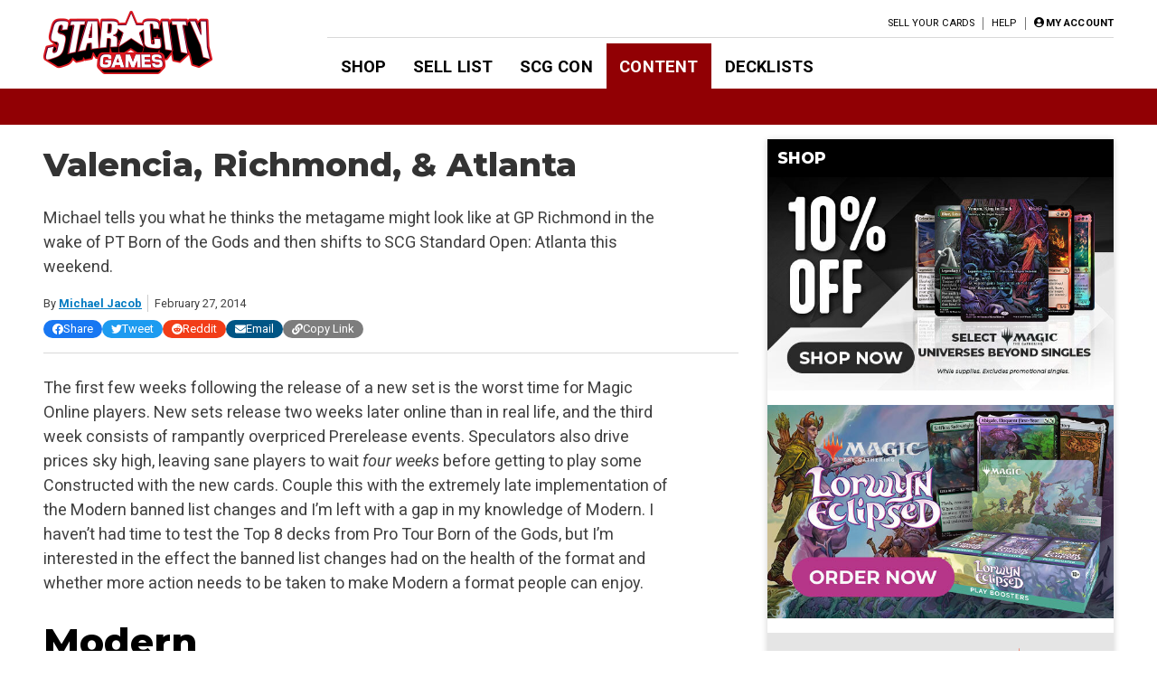

--- FILE ---
content_type: text/html; charset=UTF-8
request_url: https://articles.starcitygames.com/articles/valencia-richmond-atlanta/
body_size: 28533
content:
<!doctype html>
<html lang="en-US">

<head>
    <meta charset="UTF-8">
    <meta name="viewport" content="width=device-width, initial-scale=1">
    <link rel="profile" href="https://gmpg.org/xfn/11">

    <!-- google ads scripts are enqueued now in functions and get loaded in the footer -->
    <!-- google ads mapping/ad slot defining is now enqueued in functions and is brought in from map-ads.js -->

                <!-- Google Tag Manager -->
            <script>(function(w,d,s,l,i){w[l]=w[l]||[];w[l].push({'gtm.start':
            new Date().getTime(),event:'gtm.js'});var f=d.getElementsByTagName(s)[0],
            j=d.createElement(s),dl=l!='dataLayer'?'&l='+l:'';j.async=true;j.src=
            'https://www.googletagmanager.com/gtm.js?id='+i+dl;f.parentNode.insertBefore(j,f);
            })(window,document,'script','dataLayer','GTM-W9J3WF2');</script>
            <!-- End Google Tag Manager -->
                <meta name='robots' content='index, follow, max-image-preview:large, max-snippet:-1, max-video-preview:-1' />

	<!-- This site is optimized with the Yoast SEO Premium plugin v26.6 (Yoast SEO v26.6) - https://yoast.com/wordpress/plugins/seo/ -->
	<title>Valencia, Richmond, &amp; Atlanta - Star City Games</title>
	<meta name="description" content="Michael tells you what he thinks the metagame might look like at GP Richmond in the wake of PT Born of the Gods and then shifts to SCG Standard Open: Atlanta this weekend." />
	<link rel="canonical" href="https://articles.starcitygames.com/articles/valencia-richmond-atlanta/" />
	<meta property="og:locale" content="en_US" />
	<meta property="og:type" content="article" />
	<meta property="og:title" content="Valencia, Richmond, &amp; Atlanta" />
	<meta property="og:description" content="Michael tells you what he thinks the metagame might look like at GP Richmond in the wake of PT Born of the Gods and then shifts to SCG Standard Open: Atlanta this weekend." />
	<meta property="og:url" content="https://articles.starcitygames.com/articles/valencia-richmond-atlanta/" />
	<meta property="og:site_name" content="Star City Games" />
	<meta property="article:publisher" content="https://www.facebook.com/StarCityGames" />
	<meta property="article:published_time" content="2014-02-27T00:00:00+00:00" />
	<meta property="og:image" content="http://static.starcitygames.com/sales/cardscans/MTG/MOR/en/nonfoil/Bitterblossom.jpg" />
	<meta name="author" content="Michael Jacob" />
	<meta name="twitter:card" content="summary_large_image" />
	<meta name="twitter:creator" content="@Michael_A_Jacob" />
	<meta name="twitter:site" content="@starcitygames" />
	<meta name="twitter:label1" content="Written by" />
	<meta name="twitter:data1" content="Michael Jacob" />
	<meta name="twitter:label2" content="Est. reading time" />
	<meta name="twitter:data2" content="12 minutes" />
	<script type="application/ld+json" class="yoast-schema-graph">{"@context":"https://schema.org","@graph":[{"@type":"Article","@id":"https://articles.starcitygames.com/articles/valencia-richmond-atlanta/#article","isPartOf":{"@id":"https://articles.starcitygames.com/articles/valencia-richmond-atlanta/"},"author":{"@id":"https://articles.starcitygames.com/#/schema/person/52570e1caba9d73659853f74e993387c"},"headline":"Valencia, Richmond, &#038; Atlanta","datePublished":"2014-02-27T00:00:00+00:00","mainEntityOfPage":{"@id":"https://articles.starcitygames.com/articles/valencia-richmond-atlanta/"},"wordCount":2384,"publisher":{"@id":"https://articles.starcitygames.com/#organization"},"image":{"@id":"https://articles.starcitygames.com/articles/valencia-richmond-atlanta/#primaryimage"},"thumbnailUrl":"http://static.starcitygames.com/sales/cardscans/MTG/MOR/en/nonfoil/Bitterblossom.jpg","keywords":["GPRichmond","Metagame","Modern","PTBNG","SCGATL","Standard"],"articleSection":["Articles","Premium"],"inLanguage":"en-US","copyrightYear":"2014","copyrightHolder":{"@id":"https://articles.starcitygames.com/#organization"}},{"@type":"WebPage","@id":"https://articles.starcitygames.com/articles/valencia-richmond-atlanta/","url":"https://articles.starcitygames.com/articles/valencia-richmond-atlanta/","name":"Valencia, Richmond, & Atlanta - Star City Games","isPartOf":{"@id":"https://articles.starcitygames.com/#website"},"primaryImageOfPage":{"@id":"https://articles.starcitygames.com/articles/valencia-richmond-atlanta/#primaryimage"},"image":{"@id":"https://articles.starcitygames.com/articles/valencia-richmond-atlanta/#primaryimage"},"thumbnailUrl":"http://static.starcitygames.com/sales/cardscans/MTG/MOR/en/nonfoil/Bitterblossom.jpg","datePublished":"2014-02-27T00:00:00+00:00","description":"Michael tells you what he thinks the metagame might look like at GP Richmond in the wake of PT Born of the Gods and then shifts to SCG Standard Open: Atlanta this weekend.","breadcrumb":{"@id":"https://articles.starcitygames.com/articles/valencia-richmond-atlanta/#breadcrumb"},"inLanguage":"en-US","potentialAction":[{"@type":"ReadAction","target":["https://articles.starcitygames.com/articles/valencia-richmond-atlanta/"]}],"author":{"@id":"https://articles.starcitygames.com/#/schema/person/52570e1caba9d73659853f74e993387c"}},{"@type":"ImageObject","inLanguage":"en-US","@id":"https://articles.starcitygames.com/articles/valencia-richmond-atlanta/#primaryimage","url":"http://static.starcitygames.com/sales/cardscans/MTG/MOR/en/nonfoil/Bitterblossom.jpg","contentUrl":"http://static.starcitygames.com/sales/cardscans/MTG/MOR/en/nonfoil/Bitterblossom.jpg"},{"@type":"BreadcrumbList","@id":"https://articles.starcitygames.com/articles/valencia-richmond-atlanta/#breadcrumb","itemListElement":[{"@type":"ListItem","position":1,"name":"Home","item":"https://articles.starcitygames.com/"},{"@type":"ListItem","position":2,"name":"Valencia, Richmond, &#038; Atlanta"}]},{"@type":"WebSite","@id":"https://articles.starcitygames.com/#website","url":"https://articles.starcitygames.com/","name":"Star City Games","description":"The community’s premier source for Magic: The Gathering content.","publisher":{"@id":"https://articles.starcitygames.com/#organization"},"potentialAction":[{"@type":"SearchAction","target":{"@type":"EntryPoint","urlTemplate":"https://articles.starcitygames.com/?s={search_term_string}"},"query-input":{"@type":"PropertyValueSpecification","valueRequired":true,"valueName":"search_term_string"}}],"inLanguage":"en-US"},{"@type":"Organization","@id":"https://articles.starcitygames.com/#organization","name":"Star City Games","url":"https://articles.starcitygames.com/","logo":{"@type":"ImageObject","inLanguage":"en-US","@id":"https://articles.starcitygames.com/#/schema/logo/image/","url":"https://scg-static.starcitygames.com/articles/2019/10/f9ca94d6-scg-logo_500.png","contentUrl":"https://scg-static.starcitygames.com/articles/2019/10/f9ca94d6-scg-logo_500.png","width":500,"height":140,"caption":"Star City Games"},"image":{"@id":"https://articles.starcitygames.com/#/schema/logo/image/"},"sameAs":["https://www.facebook.com/StarCityGames","https://x.com/starcitygames","https://www.instagram.com/starcitygames/","https://www.youtube.com/user/starcitygamesvideo"]},{"@type":"Person","@id":"https://articles.starcitygames.com/#/schema/person/52570e1caba9d73659853f74e993387c","name":"Michael Jacob","description":"Michael Jacob is a former U.S. National Champion. He has four Grand Prix Top 8s to his name, a Team Worlds title, and made it to the Top 4 of Pro Tour Amsterdam. Using his Magic Online screenname of DarkestMage, Michael is at the forefront of Magic Online streaming.","sameAs":["https://x.com/@Michael_A_Jacob"],"url":"https://articles.starcitygames.com/author/michael-jacob/"}]}</script>
	<!-- / Yoast SEO Premium plugin. -->


<link rel='dns-prefetch' href='//articles.starcitygames.com' />
<link rel='dns-prefetch' href='//securepubads.g.doubleclick.net' />
<link rel='dns-prefetch' href='//pagead2.googlesyndication.com' />
<link rel='dns-prefetch' href='//kit.fontawesome.com' />
<link rel='dns-prefetch' href='//fonts.googleapis.com' />
<link href='https://fonts.gstatic.com' crossorigin rel='preconnect' />
<link href='https://fonts.googleapis.com' rel='preconnect' />
<link href='https://pagead2.googlesyndication.com' rel='preconnect' />
<link href='https://securepubads.g.doubleclick.net' rel='preconnect' />
<link href='https://tpc.googlesyndication.com' rel='preconnect' />
<link href='https://connect.facebook.net' rel='preconnect' />
<link href='https://www.google-analytics.com' crossorigin rel='preconnect' />
<link href='https://www.googletagmanager.com' rel='preconnect' />
<link href='https://kit.fontawesome.com' rel='preconnect' />
<link href='https://ka-p.fontawesome.com' crossorigin rel='preconnect' />
<link rel="alternate" type="application/rss+xml" title="Star City Games &raquo; Feed" href="https://articles.starcitygames.com/feed/" />
<link rel="alternate" type="application/rss+xml" title="Star City Games &raquo; Comments Feed" href="https://articles.starcitygames.com/comments/feed/" />
<link rel="alternate" type="application/rss+xml" title="Star City Games &raquo; Valencia, Richmond, &#038; Atlanta Comments Feed" href="https://articles.starcitygames.com/articles/valencia-richmond-atlanta/feed/" />
<link rel="alternate" title="oEmbed (JSON)" type="application/json+oembed" href="https://articles.starcitygames.com/wp-json/oembed/1.0/embed?url=https%3A%2F%2Farticles.starcitygames.com%2Farticles%2Fvalencia-richmond-atlanta%2F" />
<link rel="alternate" title="oEmbed (XML)" type="text/xml+oembed" href="https://articles.starcitygames.com/wp-json/oembed/1.0/embed?url=https%3A%2F%2Farticles.starcitygames.com%2Farticles%2Fvalencia-richmond-atlanta%2F&#038;format=xml" />
<style id='wp-img-auto-sizes-contain-inline-css' type='text/css'>
img:is([sizes=auto i],[sizes^="auto," i]){contain-intrinsic-size:3000px 1500px}
/*# sourceURL=wp-img-auto-sizes-contain-inline-css */
</style>
<style id='wp-emoji-styles-inline-css' type='text/css'>

	img.wp-smiley, img.emoji {
		display: inline !important;
		border: none !important;
		box-shadow: none !important;
		height: 1em !important;
		width: 1em !important;
		margin: 0 0.07em !important;
		vertical-align: -0.1em !important;
		background: none !important;
		padding: 0 !important;
	}
/*# sourceURL=wp-emoji-styles-inline-css */
</style>
<style id='wp-block-library-inline-css' type='text/css'>
:root{--wp-block-synced-color:#7a00df;--wp-block-synced-color--rgb:122,0,223;--wp-bound-block-color:var(--wp-block-synced-color);--wp-editor-canvas-background:#ddd;--wp-admin-theme-color:#007cba;--wp-admin-theme-color--rgb:0,124,186;--wp-admin-theme-color-darker-10:#006ba1;--wp-admin-theme-color-darker-10--rgb:0,107,160.5;--wp-admin-theme-color-darker-20:#005a87;--wp-admin-theme-color-darker-20--rgb:0,90,135;--wp-admin-border-width-focus:2px}@media (min-resolution:192dpi){:root{--wp-admin-border-width-focus:1.5px}}.wp-element-button{cursor:pointer}:root .has-very-light-gray-background-color{background-color:#eee}:root .has-very-dark-gray-background-color{background-color:#313131}:root .has-very-light-gray-color{color:#eee}:root .has-very-dark-gray-color{color:#313131}:root .has-vivid-green-cyan-to-vivid-cyan-blue-gradient-background{background:linear-gradient(135deg,#00d084,#0693e3)}:root .has-purple-crush-gradient-background{background:linear-gradient(135deg,#34e2e4,#4721fb 50%,#ab1dfe)}:root .has-hazy-dawn-gradient-background{background:linear-gradient(135deg,#faaca8,#dad0ec)}:root .has-subdued-olive-gradient-background{background:linear-gradient(135deg,#fafae1,#67a671)}:root .has-atomic-cream-gradient-background{background:linear-gradient(135deg,#fdd79a,#004a59)}:root .has-nightshade-gradient-background{background:linear-gradient(135deg,#330968,#31cdcf)}:root .has-midnight-gradient-background{background:linear-gradient(135deg,#020381,#2874fc)}:root{--wp--preset--font-size--normal:16px;--wp--preset--font-size--huge:42px}.has-regular-font-size{font-size:1em}.has-larger-font-size{font-size:2.625em}.has-normal-font-size{font-size:var(--wp--preset--font-size--normal)}.has-huge-font-size{font-size:var(--wp--preset--font-size--huge)}.has-text-align-center{text-align:center}.has-text-align-left{text-align:left}.has-text-align-right{text-align:right}.has-fit-text{white-space:nowrap!important}#end-resizable-editor-section{display:none}.aligncenter{clear:both}.items-justified-left{justify-content:flex-start}.items-justified-center{justify-content:center}.items-justified-right{justify-content:flex-end}.items-justified-space-between{justify-content:space-between}.screen-reader-text{border:0;clip-path:inset(50%);height:1px;margin:-1px;overflow:hidden;padding:0;position:absolute;width:1px;word-wrap:normal!important}.screen-reader-text:focus{background-color:#ddd;clip-path:none;color:#444;display:block;font-size:1em;height:auto;left:5px;line-height:normal;padding:15px 23px 14px;text-decoration:none;top:5px;width:auto;z-index:100000}html :where(.has-border-color){border-style:solid}html :where([style*=border-top-color]){border-top-style:solid}html :where([style*=border-right-color]){border-right-style:solid}html :where([style*=border-bottom-color]){border-bottom-style:solid}html :where([style*=border-left-color]){border-left-style:solid}html :where([style*=border-width]){border-style:solid}html :where([style*=border-top-width]){border-top-style:solid}html :where([style*=border-right-width]){border-right-style:solid}html :where([style*=border-bottom-width]){border-bottom-style:solid}html :where([style*=border-left-width]){border-left-style:solid}html :where(img[class*=wp-image-]){height:auto;max-width:100%}:where(figure){margin:0 0 1em}html :where(.is-position-sticky){--wp-admin--admin-bar--position-offset:var(--wp-admin--admin-bar--height,0px)}@media screen and (max-width:600px){html :where(.is-position-sticky){--wp-admin--admin-bar--position-offset:0px}}

/*# sourceURL=wp-block-library-inline-css */
</style><style id='global-styles-inline-css' type='text/css'>
:root{--wp--preset--aspect-ratio--square: 1;--wp--preset--aspect-ratio--4-3: 4/3;--wp--preset--aspect-ratio--3-4: 3/4;--wp--preset--aspect-ratio--3-2: 3/2;--wp--preset--aspect-ratio--2-3: 2/3;--wp--preset--aspect-ratio--16-9: 16/9;--wp--preset--aspect-ratio--9-16: 9/16;--wp--preset--color--black: #000000;--wp--preset--color--cyan-bluish-gray: #abb8c3;--wp--preset--color--white: #ffffff;--wp--preset--color--pale-pink: #f78da7;--wp--preset--color--vivid-red: #cf2e2e;--wp--preset--color--luminous-vivid-orange: #ff6900;--wp--preset--color--luminous-vivid-amber: #fcb900;--wp--preset--color--light-green-cyan: #7bdcb5;--wp--preset--color--vivid-green-cyan: #00d084;--wp--preset--color--pale-cyan-blue: #8ed1fc;--wp--preset--color--vivid-cyan-blue: #0693e3;--wp--preset--color--vivid-purple: #9b51e0;--wp--preset--gradient--vivid-cyan-blue-to-vivid-purple: linear-gradient(135deg,rgb(6,147,227) 0%,rgb(155,81,224) 100%);--wp--preset--gradient--light-green-cyan-to-vivid-green-cyan: linear-gradient(135deg,rgb(122,220,180) 0%,rgb(0,208,130) 100%);--wp--preset--gradient--luminous-vivid-amber-to-luminous-vivid-orange: linear-gradient(135deg,rgb(252,185,0) 0%,rgb(255,105,0) 100%);--wp--preset--gradient--luminous-vivid-orange-to-vivid-red: linear-gradient(135deg,rgb(255,105,0) 0%,rgb(207,46,46) 100%);--wp--preset--gradient--very-light-gray-to-cyan-bluish-gray: linear-gradient(135deg,rgb(238,238,238) 0%,rgb(169,184,195) 100%);--wp--preset--gradient--cool-to-warm-spectrum: linear-gradient(135deg,rgb(74,234,220) 0%,rgb(151,120,209) 20%,rgb(207,42,186) 40%,rgb(238,44,130) 60%,rgb(251,105,98) 80%,rgb(254,248,76) 100%);--wp--preset--gradient--blush-light-purple: linear-gradient(135deg,rgb(255,206,236) 0%,rgb(152,150,240) 100%);--wp--preset--gradient--blush-bordeaux: linear-gradient(135deg,rgb(254,205,165) 0%,rgb(254,45,45) 50%,rgb(107,0,62) 100%);--wp--preset--gradient--luminous-dusk: linear-gradient(135deg,rgb(255,203,112) 0%,rgb(199,81,192) 50%,rgb(65,88,208) 100%);--wp--preset--gradient--pale-ocean: linear-gradient(135deg,rgb(255,245,203) 0%,rgb(182,227,212) 50%,rgb(51,167,181) 100%);--wp--preset--gradient--electric-grass: linear-gradient(135deg,rgb(202,248,128) 0%,rgb(113,206,126) 100%);--wp--preset--gradient--midnight: linear-gradient(135deg,rgb(2,3,129) 0%,rgb(40,116,252) 100%);--wp--preset--font-size--small: 13px;--wp--preset--font-size--medium: 20px;--wp--preset--font-size--large: 36px;--wp--preset--font-size--x-large: 42px;--wp--preset--spacing--20: 0.44rem;--wp--preset--spacing--30: 0.67rem;--wp--preset--spacing--40: 1rem;--wp--preset--spacing--50: 1.5rem;--wp--preset--spacing--60: 2.25rem;--wp--preset--spacing--70: 3.38rem;--wp--preset--spacing--80: 5.06rem;--wp--preset--shadow--natural: 6px 6px 9px rgba(0, 0, 0, 0.2);--wp--preset--shadow--deep: 12px 12px 50px rgba(0, 0, 0, 0.4);--wp--preset--shadow--sharp: 6px 6px 0px rgba(0, 0, 0, 0.2);--wp--preset--shadow--outlined: 6px 6px 0px -3px rgb(255, 255, 255), 6px 6px rgb(0, 0, 0);--wp--preset--shadow--crisp: 6px 6px 0px rgb(0, 0, 0);}:where(.is-layout-flex){gap: 0.5em;}:where(.is-layout-grid){gap: 0.5em;}body .is-layout-flex{display: flex;}.is-layout-flex{flex-wrap: wrap;align-items: center;}.is-layout-flex > :is(*, div){margin: 0;}body .is-layout-grid{display: grid;}.is-layout-grid > :is(*, div){margin: 0;}:where(.wp-block-columns.is-layout-flex){gap: 2em;}:where(.wp-block-columns.is-layout-grid){gap: 2em;}:where(.wp-block-post-template.is-layout-flex){gap: 1.25em;}:where(.wp-block-post-template.is-layout-grid){gap: 1.25em;}.has-black-color{color: var(--wp--preset--color--black) !important;}.has-cyan-bluish-gray-color{color: var(--wp--preset--color--cyan-bluish-gray) !important;}.has-white-color{color: var(--wp--preset--color--white) !important;}.has-pale-pink-color{color: var(--wp--preset--color--pale-pink) !important;}.has-vivid-red-color{color: var(--wp--preset--color--vivid-red) !important;}.has-luminous-vivid-orange-color{color: var(--wp--preset--color--luminous-vivid-orange) !important;}.has-luminous-vivid-amber-color{color: var(--wp--preset--color--luminous-vivid-amber) !important;}.has-light-green-cyan-color{color: var(--wp--preset--color--light-green-cyan) !important;}.has-vivid-green-cyan-color{color: var(--wp--preset--color--vivid-green-cyan) !important;}.has-pale-cyan-blue-color{color: var(--wp--preset--color--pale-cyan-blue) !important;}.has-vivid-cyan-blue-color{color: var(--wp--preset--color--vivid-cyan-blue) !important;}.has-vivid-purple-color{color: var(--wp--preset--color--vivid-purple) !important;}.has-black-background-color{background-color: var(--wp--preset--color--black) !important;}.has-cyan-bluish-gray-background-color{background-color: var(--wp--preset--color--cyan-bluish-gray) !important;}.has-white-background-color{background-color: var(--wp--preset--color--white) !important;}.has-pale-pink-background-color{background-color: var(--wp--preset--color--pale-pink) !important;}.has-vivid-red-background-color{background-color: var(--wp--preset--color--vivid-red) !important;}.has-luminous-vivid-orange-background-color{background-color: var(--wp--preset--color--luminous-vivid-orange) !important;}.has-luminous-vivid-amber-background-color{background-color: var(--wp--preset--color--luminous-vivid-amber) !important;}.has-light-green-cyan-background-color{background-color: var(--wp--preset--color--light-green-cyan) !important;}.has-vivid-green-cyan-background-color{background-color: var(--wp--preset--color--vivid-green-cyan) !important;}.has-pale-cyan-blue-background-color{background-color: var(--wp--preset--color--pale-cyan-blue) !important;}.has-vivid-cyan-blue-background-color{background-color: var(--wp--preset--color--vivid-cyan-blue) !important;}.has-vivid-purple-background-color{background-color: var(--wp--preset--color--vivid-purple) !important;}.has-black-border-color{border-color: var(--wp--preset--color--black) !important;}.has-cyan-bluish-gray-border-color{border-color: var(--wp--preset--color--cyan-bluish-gray) !important;}.has-white-border-color{border-color: var(--wp--preset--color--white) !important;}.has-pale-pink-border-color{border-color: var(--wp--preset--color--pale-pink) !important;}.has-vivid-red-border-color{border-color: var(--wp--preset--color--vivid-red) !important;}.has-luminous-vivid-orange-border-color{border-color: var(--wp--preset--color--luminous-vivid-orange) !important;}.has-luminous-vivid-amber-border-color{border-color: var(--wp--preset--color--luminous-vivid-amber) !important;}.has-light-green-cyan-border-color{border-color: var(--wp--preset--color--light-green-cyan) !important;}.has-vivid-green-cyan-border-color{border-color: var(--wp--preset--color--vivid-green-cyan) !important;}.has-pale-cyan-blue-border-color{border-color: var(--wp--preset--color--pale-cyan-blue) !important;}.has-vivid-cyan-blue-border-color{border-color: var(--wp--preset--color--vivid-cyan-blue) !important;}.has-vivid-purple-border-color{border-color: var(--wp--preset--color--vivid-purple) !important;}.has-vivid-cyan-blue-to-vivid-purple-gradient-background{background: var(--wp--preset--gradient--vivid-cyan-blue-to-vivid-purple) !important;}.has-light-green-cyan-to-vivid-green-cyan-gradient-background{background: var(--wp--preset--gradient--light-green-cyan-to-vivid-green-cyan) !important;}.has-luminous-vivid-amber-to-luminous-vivid-orange-gradient-background{background: var(--wp--preset--gradient--luminous-vivid-amber-to-luminous-vivid-orange) !important;}.has-luminous-vivid-orange-to-vivid-red-gradient-background{background: var(--wp--preset--gradient--luminous-vivid-orange-to-vivid-red) !important;}.has-very-light-gray-to-cyan-bluish-gray-gradient-background{background: var(--wp--preset--gradient--very-light-gray-to-cyan-bluish-gray) !important;}.has-cool-to-warm-spectrum-gradient-background{background: var(--wp--preset--gradient--cool-to-warm-spectrum) !important;}.has-blush-light-purple-gradient-background{background: var(--wp--preset--gradient--blush-light-purple) !important;}.has-blush-bordeaux-gradient-background{background: var(--wp--preset--gradient--blush-bordeaux) !important;}.has-luminous-dusk-gradient-background{background: var(--wp--preset--gradient--luminous-dusk) !important;}.has-pale-ocean-gradient-background{background: var(--wp--preset--gradient--pale-ocean) !important;}.has-electric-grass-gradient-background{background: var(--wp--preset--gradient--electric-grass) !important;}.has-midnight-gradient-background{background: var(--wp--preset--gradient--midnight) !important;}.has-small-font-size{font-size: var(--wp--preset--font-size--small) !important;}.has-medium-font-size{font-size: var(--wp--preset--font-size--medium) !important;}.has-large-font-size{font-size: var(--wp--preset--font-size--large) !important;}.has-x-large-font-size{font-size: var(--wp--preset--font-size--x-large) !important;}
/*# sourceURL=global-styles-inline-css */
</style>

<style id='classic-theme-styles-inline-css' type='text/css'>
/*! This file is auto-generated */
.wp-block-button__link{color:#fff;background-color:#32373c;border-radius:9999px;box-shadow:none;text-decoration:none;padding:calc(.667em + 2px) calc(1.333em + 2px);font-size:1.125em}.wp-block-file__button{background:#32373c;color:#fff;text-decoration:none}
/*# sourceURL=/wp-includes/css/classic-themes.min.css */
</style>
<link rel='stylesheet' id='scg-article-tools-css-css' href='https://articles.starcitygames.com/wp-content/plugins/scg-article-transformation/assets/css/scg-article-tools.css?ver=6.9' type='text/css' media='all' />
<link rel='stylesheet' id='scg-shortcodes-css-css' href='https://articles.starcitygames.com/wp-content/plugins/scg-shortcodes/assets/css/style.css?ver=6.9' type='text/css' media='all' />
<link rel='stylesheet' id='qtip-css' href='https://articles.starcitygames.com/wp-content/plugins/scg-shortcodes/assets/css/jquery.qtip.min.css?ver=6.9' type='text/css' media='all' />
<link rel='stylesheet' id='blue-star-fonts-css' href='https://fonts.googleapis.com/css?family=Montserrat%3A800%7CRoboto%3A400%2C400i%2C700%2C700i&#038;display=swap&#038;ver=6.9' type='text/css' media='all' />
<link rel='stylesheet' id='blue-star-style-css' href='https://articles.starcitygames.com/wp-content/themes/blue-star/style.css?ver=1.2.20' type='text/css' media='all' />
<script type="text/javascript" src="https://articles.starcitygames.com/wp-includes/js/jquery/jquery.min.js?ver=3.7.1" id="jquery-core-js"></script>
<script type="text/javascript" src="https://articles.starcitygames.com/wp-includes/js/jquery/jquery-migrate.min.js?ver=3.4.1" id="jquery-migrate-js"></script>
<script type="text/javascript" src="https://articles.starcitygames.com/wp-content/themes/blue-star/js/map-ads.js?ver=1.0.0" id="mapads-js"></script>
<link rel="EditURI" type="application/rsd+xml" title="RSD" href="https://articles.starcitygames.com/xmlrpc.php?rsd" />
<meta name="generator" content="WordPress 6.9" />
<link rel='shortlink' href='https://articles.starcitygames.com/?p=10536' />
<link rel="pingback" href="https://articles.starcitygames.com/xmlrpc.php"><link rel="icon" href="https://scg-static.starcitygames.com/articles/2023/12/8c9c6fb0-scg-red-favicon.png" sizes="32x32" />
<link rel="icon" href="https://scg-static.starcitygames.com/articles/2023/12/8c9c6fb0-scg-red-favicon.png" sizes="192x192" />
<link rel="apple-touch-icon" href="https://scg-static.starcitygames.com/articles/2023/12/8c9c6fb0-scg-red-favicon.png" />
<meta name="msapplication-TileImage" content="https://scg-static.starcitygames.com/articles/2023/12/8c9c6fb0-scg-red-favicon.png" />
<link rel='stylesheet' id='dashicons-css' href='https://articles.starcitygames.com/wp-includes/css/dashicons.min.css?ver=6.9' type='text/css' media='all' />
<link rel='stylesheet' id='multiple-authors-widget-css-css' href='https://articles.starcitygames.com/wp-content/plugins/publishpress-authors-pro/lib/vendor/publishpress/publishpress-authors/src/assets/css/multiple-authors-widget.css?ver=4.10.1' type='text/css' media='all' />
<style id='multiple-authors-widget-css-inline-css' type='text/css'>
:root { --ppa-color-scheme: #655997; --ppa-color-scheme-active: #514779; }
/*# sourceURL=multiple-authors-widget-css-inline-css */
</style>
<link rel='stylesheet' id='multiple-authors-fontawesome-css' href='https://cdnjs.cloudflare.com/ajax/libs/font-awesome/6.7.1/css/all.min.css?ver=4.10.1' type='text/css' media='all' />
<link rel='stylesheet' id='blue-star-share-buttons-css' href='https://articles.starcitygames.com/wp-content/themes/blue-star/css/social-share-buttons.css?ver=6.9' type='text/css' media='all' />
<link rel='stylesheet' id='su-shortcodes-css' href='https://articles.starcitygames.com/wp-content/plugins/shortcodes-ultimate/includes/css/shortcodes.css?ver=7.4.7' type='text/css' media='all' />
<link rel='stylesheet' id='su-icons-css' href='https://articles.starcitygames.com/wp-content/plugins/shortcodes-ultimate/includes/css/icons.css?ver=1.1.5' type='text/css' media='all' />
<link rel='stylesheet' id='animate-css' href='https://articles.starcitygames.com/wp-content/plugins/shortcodes-ultimate/vendor/animatecss/animate.css?ver=3.1.1' type='text/css' media='all' />
<link rel='stylesheet' id='magnific-popup-css' href='https://articles.starcitygames.com/wp-content/plugins/shortcodes-ultimate/vendor/magnific-popup/magnific-popup.css?ver=1.2.0' type='text/css' media='all' />
<link rel='stylesheet' id='owl-carousel-css' href='https://articles.starcitygames.com/wp-content/plugins/shortcodes-ultimate/vendor/owl-carousel/owl-carousel.css?ver=2.3.4' type='text/css' media='all' />
</head>

<body class="wp-singular post-template-default single single-post postid-10536 single-format-standard wp-custom-logo wp-embed-responsive wp-theme-blue-star no-sidebar primary-category-articles">

                <!-- Google Tag Manager (noscript) -->
            <noscript><iframe src="https://www.googletagmanager.com/ns.html?id=GTM-W9J3WF2"
            height="0" width="0" style="display:none;visibility:hidden"></iframe></noscript>
            <!-- End Google Tag Manager (noscript) -->
                <div id="page" class="site">
        <a class="skip-link screen-reader-text" href="#content">Skip to content</a>
        <header id="masthead" class="site-header">            <div class="top-part">
                <button class=" menu-toggle" aria-label="Primary Menu" aria-controls="primary-menu" aria-expanded="false">
                    <i class="fas fa-bars"></i>
                </button>
                <div class="site-branding">
                    <a href="https://starcitygames.com/" class="custom-logo-link" rel="home" aria-label="Star City Games Homepage"><img width="250" height="70" class="custom-logo" src="https://scg-static.starcitygames.com/articles/2023/12/94e85547-scg-logo-red_for-bc_250x70.png" alt="" loading="lazy"></a>                </div><!-- .site-branding -->

                <div class="main-navigation">
                    <div class="mobile-menu-overlay"></div>
                    <div class="top-nav-container">
                        <div class="top-message">
                                                    </div>
                        <nav id="top-navigation" class="top-navigation">
                            <!--<button class="menu-toggle" aria-controls="top-menu" aria-expanded="false">Top Menu</button>-->
                            <div class="menu-top-right-container"><ul id="top-menu" class="menu"><li id="menu-item-11164" class="menu-item menu-item-type-custom menu-item-object-custom menu-item-11164"><a href="https://sellyourcards.starcitygames.com/getstarted">Sell Your Cards</a></li>
<li id="menu-item-11165" class="menu-item menu-item-type-custom menu-item-object-custom menu-item-11165"><a href="https://help.starcitygames.com">Help</a></li>
</ul></div>                            <div class="account-link">
                                                                    <a href="https://login.starcitygames.com/login?redirect_to=https%3A%2F%2Farticles.starcitygames.com%2Farticles%2Fvalencia-richmond-atlanta" aria-label="My Account"><i class="fas fa-user-circle"></i><span class="account-label">My Account</span></a>                            </div>
                                                    </nav><!-- #top-navigation -->

                    </div>

                    <nav id="site-navigation" class="site-navigation">
                        <div class="main-menu-container">
                            <div class="menu-header-container"><ul id="primary-menu" class="menu"><li id="menu-item-11148" class="menu-item menu-item-type-custom menu-item-object-custom menu-item-11148"><a href="http://www.starcitygames.com/">Shop</a></li>
<li id="menu-item-118019" class="menu-item menu-item-type-custom menu-item-object-custom menu-item-118019"><a href="https://sellyourcards.starcitygames.com/">Sell List</a></li>
<li id="menu-item-118021" class="menu-item menu-item-type-custom menu-item-object-custom menu-item-118021"><a href="https://scgcon.starcitygames.com/">SCG CON</a></li>
<li id="menu-item-118033" class="current-post-ancestor menu-item menu-item-type-custom menu-item-object-custom menu-item-home menu-item-118033"><a href="https://articles.starcitygames.com/">Content</a></li>
<li id="menu-item-11150" class="menu-item menu-item-type-custom menu-item-object-custom menu-item-11150"><a href="https://old.starcitygames.com/content/decklists/">Decklists</a></li>
</ul></div>                            <div class="second-top-menu">
                                <!--top menu-->
                                <div class="menu-top-right-container"><ul id="top-menu2" class="menu"><li class="menu-item menu-item-type-custom menu-item-object-custom menu-item-11164"><a href="https://sellyourcards.starcitygames.com/getstarted">Sell Your Cards</a></li>
<li class="menu-item menu-item-type-custom menu-item-object-custom menu-item-11165"><a href="https://help.starcitygames.com">Help</a></li>
</ul></div>                                <!--account links-->
                                <div class="account-link">
                                                                            <a href="https://login.starcitygames.com/login?redirect_to=https%3A%2F%2Farticles.starcitygames.com%2Farticles%2Fvalencia-richmond-atlanta"><i class="fas fa-user-circle"></i><span class="account-label">Login</span></a>                                </div>
                                                            </div>
                        </div>
                        <button class="close-menu" aria-label="Close Menu"><i class="fas fa-times"></i></button>
                    </nav><!-- #site-navigation -->
                </div>
            </div>
            <div class="sub-menu-bar">
                            </div>
        </header><!-- #masthead -->

        <div id="content" class="site-content">
            <div class="faux-sidebar-spacer"></div>
<div id="primary" class="content-area" data-template="single-template">
	<main id="main" class="site-main">

		<article data-template="post-content" id="post-10536" class="post-10536 post type-post status-publish format-standard hentry category-articles category-premium tag-gprichmond tag-metagame tag-modern tag-ptbng tag-scgatl tag-standard">
    <header class="entry-header">
        <h1 class="entry-title">Valencia, Richmond, &#038; Atlanta</h1>            <div class="entry-excerpt"><p>Michael tells you what he thinks the metagame might look like at GP Richmond in the wake of PT Born of the Gods and then shifts to SCG Standard Open: Atlanta this weekend.</p>
</div>
            <div class="avatar-and-meta">
                <div class="entry-meta">
                    <div class="meta-box byline">
                        
<span class="pp-multiple-authors-boxes-wrapper pp-multiple-authors-wrapper pp-multiple-authors-layout-inline box-post-id-10536 box-instance-id-1">
    <span class="widget-title box-header-title">
                    By
            </span>
    <span class="ppma-layout-prefix"></span>
    <span class="ppma-author-category-wrap">
                                                        <span class="ppma-category-group ppma-category-group-1 category-index-0">
                                                                                                                                                                                                <span class="pp-author-boxes-avatar-details">
                                        <span class="pp-author-boxes-name multiple-authors-name">
                                            <a href="https://articles.starcitygames.com/author/michael-jacob/" rel="author" title="Michael Jacob" class="author url fn">
                                                Michael Jacob                                            </a>
                                                                                    </span>
                                    </span>
                                                                                                        </span>
                                            </span>
    <span class="ppma-layout-suffix"></span>
</span>
<style>
    .pp-multiple-authors-boxes-wrapper.pp-multiple-authors-wrapper.pp-multiple-authors-layout-inline box-post-id-10536box-instance-id-1ppma_boxes_100944 ul li>div:nth-child(1) {
        flex: 1 !important;
    }

    .pp-multiple-authors-boxes-wrapper.pp-multiple-authors-layout-inline .pp-author-boxes-avatar img {
        width: 80px !important;
        height: 80px !important;
    }

    .pp-multiple-authors-boxes-wrapper.pp-multiple-authors-layout-inline .pp-author-boxes-avatar img {
        border-style: none !important;
    }

    .pp-multiple-authors-boxes-wrapper.pp-multiple-authors-layout-inline .pp-author-boxes-avatar img {
        border-radius: 50% !important;
    }

    .pp-multiple-authors-boxes-wrapper.pp-multiple-authors-layout-inline .pp-author-boxes-name a {
        font-weight: 700 !important;
    }

    .pp-multiple-authors-boxes-wrapper.pp-multiple-authors-layout-inline .pp-author-boxes-meta a {
        background-color: #655997 !important;
    }

    .pp-multiple-authors-boxes-wrapper.pp-multiple-authors-layout-inline .pp-author-boxes-meta a {
        color: #ffffff !important;
    }

    .pp-multiple-authors-boxes-wrapper.pp-multiple-authors-layout-inline .pp-author-boxes-meta a:hover {
        color: #ffffff !important;
    }

    .pp-multiple-authors-boxes-wrapper.pp-multiple-authors-layout-inline .ppma-author-user_email-profile-data {
        color: #ffffff !important;
    }

    .pp-multiple-authors-boxes-wrapper.pp-multiple-authors-layout-inline .ppma-author-user_email-profile-data:hover {
        color: #ffffff !important;
    }

    .pp-multiple-authors-boxes-wrapper.pp-multiple-authors-layout-inline .ppma-author-user_url-profile-data {
        background-color: #655997 !important;
    }

    .pp-multiple-authors-boxes-wrapper.pp-multiple-authors-layout-inline .ppma-author-user_url-profile-data {
        border-radius: 100% !important;
    }

    .pp-multiple-authors-boxes-wrapper.pp-multiple-authors-layout-inline .ppma-author-user_url-profile-data {
        color: #ffffff !important;
    }

    .pp-multiple-authors-boxes-wrapper.pp-multiple-authors-layout-inline .ppma-author-user_url-profile-data:hover {
        color: #ffffff !important;
    }

    .pp-multiple-authors-boxes-wrapper.pp-multiple-authors-layout-inline .ppma-author-website-profile-data {
        color: #655997 !important;
    }

    .pp-multiple-authors-boxes-wrapper.pp-multiple-authors-layout-inline .ppma-author-website-profile-data:hover {
        color: #655997 !important;
    }

    .pp-multiple-authors-boxes-wrapper.pp-multiple-authors-layout-inline .pp-author-boxes-recent-posts-title {
        border-bottom-style: dotted !important;
    }

    .pp-multiple-authors-boxes-wrapper.pp-multiple-authors-layout-inline .pp-author-boxes-recent-posts-item {
        text-align: left !important;
    }

    .pp-multiple-authors-boxes-wrapper.pp-multiple-authors-layout-inline .pp-multiple-authors-boxes-li {
        border-style: none !important;
    }

    .pp-multiple-authors-boxes-wrapper.pp-multiple-authors-layout-inline .pp-multiple-authors-boxes-li {
        color: #3c434a !important;
    }

    .pp-multiple-authors-boxes-wrapper.pp-multiple-authors-layout-inline .ppma-author-category-wrap .ppma-category-group {
        margin-bottom: px !important;
    }

    .pp-multiple-authors-boxes-wrapper.pp-multiple-authors-layout-inline .ppma-author-category-wrap .ppma-category-group {
        margin-right: px !important;
    }

    .pp-multiple-authors-boxes-wrapper.pp-multiple-authors-layout-inline .ppma-author-category-wrap {
        font-size: px !important;
    }

    .pp-multiple-authors-boxes-wrapper.pp-multiple-authors-layout-inline .ppma-author-category-wrap .ppma-category-group-title {
        font-weight: unset !important;
    }

    .pp-multiple-authors-layout-inline ul.pp-multiple-authors-boxes-ul {
        display: flex;
    }

    .pp-multiple-authors-layout-inline ul.pp-multiple-authors-boxes-ul li {
        margin-right: 10px
    }
</style>                    </div>

                    <div class="meta-box"><span class="posted-on"><time class="entry-date published updated" datetime="2014-02-27T00:00:00-05:00">February 27, 2014</time></span></div>
                </div><!-- .entry-meta -->
            </div><!-- .avatar-and-meta -->

            		<div class="social-shares">
			<!-- Facebook Share Button -->
			<button class="social-share-button" onclick="window.open('http:\/\/www.facebook.com/share.php?u=https://articles.starcitygames.com/articles/valencia-richmond-atlanta/','popup','width=600,height=600'); return false;" target="popup" style="background: #1877f2;">
				<svg class="social-share-icon" xmlns="http://www.w3.org/2000/svg" fill="currentColor" viewBox="0 0 1365.33 1365.33">
					<path d="M1365.333 682.667C1365.333 305.64 1059.693 0 682.667 0 305.64 0 0 305.64 0 682.667c0 340.738 249.641 623.16 576 674.373V880H402.667V682.667H576v-150.4c0-171.094 101.917-265.6 257.853-265.6 74.69 0 152.814 13.333 152.814 13.333v168h-86.083c-84.804 0-111.25 52.623-111.25 106.61v128.057h189.333L948.4 880H789.333v477.04c326.359-51.213 576-333.635 576-674.373"></path>
					<path d="M948.4 880l30.267-197.333H789.333V554.609C789.333 500.623 815.78 448 900.584 448h86.083V280s-78.124-13.333-152.814-13.333c-155.936 0-257.853 94.506-257.853 265.6v150.4H402.667V880H576v477.04a687.805 687.805 0 00106.667 8.293c36.288 0 71.91-2.84 106.666-8.293V880H948.4" fill-opacity="0"></path>
				</svg>
				<span class="social-share-button-text"> Share</span>
			</button>

			<!-- Twitter Share Button -->
			<button class="social-share-button" onclick="window.open('https:\/\/twitter.com/intent/tweet?url=https://articles.starcitygames.com/articles/valencia-richmond-atlanta/','popup','width=600,height=600'); return false;" target="popup" style="background: #1d9bf0;">
				<svg class="social-share-icon" xmlns="http://www.w3.org/2000/svg" xml:space="preserve" viewBox="0 0 248 204" fill="currentColor">
					<path d="M221.95 51.29c.15 2.17.15 4.34.15 6.53 0 66.73-50.8 143.69-143.69 143.69v-.04c-27.44.04-54.31-7.82-77.41-22.64 3.99.48 8 .72 12.02.73 22.74.02 44.83-7.61 62.72-21.66-21.61-.41-40.56-14.5-47.18-35.07 7.57 1.46 15.37 1.16 22.8-.87-23.56-4.76-40.51-25.46-40.51-49.5v-.64c7.02 3.91 14.88 6.08 22.92 6.32C11.58 63.31 4.74 33.79 18.14 10.71c25.64 31.55 63.47 50.73 104.08 52.76-4.07-17.54 1.49-35.92 14.61-48.25 20.34-19.12 52.33-18.14 71.45 2.19 11.31-2.23 22.15-6.38 32.07-12.26-3.77 11.69-11.66 21.62-22.2 27.93 10.01-1.18 19.79-3.86 29-7.95-6.78 10.16-15.32 19.01-25.2 26.16z" />
				</svg>
				<span class="social-share-button-text"> Tweet</span>
			</button>

			<!-- Reddit Share Button -->
			<button class="social-share-button" onclick="window.open('https:\/\/www.reddit.com/submit?url=https://articles.starcitygames.com/articles/valencia-richmond-atlanta/','popup','width=600,height=600'); return false;" target="popup" style="background: #f23d18;">
				<svg class="social-share-icon" xmlns="http://www.w3.org/2000/svg" class="bi bi-reddit" viewBox="0 0 16 16" fill="currentColor">
					<path d="M6.167 8a.831.831 0 0 0-.83.83c0 .459.372.84.83.831a.831.831 0 0 0 0-1.661zm1.843 3.647c.315 0 1.403-.038 1.976-.611a.232.232 0 0 0 0-.306.213.213 0 0 0-.306 0c-.353.363-1.126.487-1.67.487-.545 0-1.308-.124-1.671-.487a.213.213 0 0 0-.306 0 .213.213 0 0 0 0 .306c.564.563 1.652.61 1.977.61zm.992-2.807c0 .458.373.83.831.83.458 0 .83-.381.83-.83a.831.831 0 0 0-1.66 0z" />
					<path d="M16 8A8 8 0 1 1 0 8a8 8 0 0 1 16 0zm-3.828-1.165c-.315 0-.602.124-.812.325-.801-.573-1.9-.945-3.121-.993l.534-2.501 1.738.372a.83.83 0 1 0 .83-.869.83.83 0 0 0-.744.468l-1.938-.41a.203.203 0 0 0-.153.028.186.186 0 0 0-.086.134l-.592 2.788c-1.24.038-2.358.41-3.17.992-.21-.2-.496-.324-.81-.324a1.163 1.163 0 0 0-.478 2.224c-.02.115-.029.23-.029.353 0 1.795 2.091 3.256 4.669 3.256 2.577 0 4.668-1.451 4.668-3.256 0-.114-.01-.238-.029-.353.401-.181.688-.592.688-1.069 0-.65-.525-1.165-1.165-1.165z" />
				</svg>
				<span class="social-share-button-text"> Reddit</span>
			</button>

			<!-- Email Share Button -->
			<a class="social-share-button" href="/cdn-cgi/l/email-protection#[base64]" style="background: #005585;">
				<svg class="social-share-icon" xmlns="http://www.w3.org/2000/svg" viewBox="0 0 512 512" fill="currentColor">
					<!--! Font Awesome Pro 6.2.1 by @fontawesome - https://fontawesome.com License - https://fontawesome.com/license (Commercial License) Copyright 2022 Fonticons, Inc. -->
					<path d="M48 64C21.5 64 0 85.5 0 112c0 15.1 7.1 29.3 19.2 38.4L236.8 313.6c11.4 8.5 27 8.5 38.4 0L492.8 150.4c12.1-9.1 19.2-23.3 19.2-38.4c0-26.5-21.5-48-48-48H48zM0 176V384c0 35.3 28.7 64 64 64H448c35.3 0 64-28.7 64-64V176L294.4 339.2c-22.8 17.1-54 17.1-76.8 0L0 176z" />
				</svg>
				<span class="social-share-button-text"> Email</span>
			</a>

			<!-- Copy Link Share Button -->
			<button class="social-share-button" onclick="(() => {navigator.clipboard.writeText('https://articles.starcitygames.com/articles/valencia-richmond-atlanta/'); jQuery(function($){$('.copy-link-alert').show().delay(500).fadeOut()}); return false;})()" style="background: #7d7d7d;">
				<svg class="social-share-icon" xmlns="http://www.w3.org/2000/svg" viewBox="0 0 512 512" fill="currentColor">
					<!-- Font Awesome Pro 5.15.4 by @fontawesome - https://fontawesome.com License - https://fontawesome.com/license (Commercial License) -->
					<path d="M326.612 185.391c59.747 59.809 58.927 155.698.36 214.59-.11.12-.24.25-.36.37l-67.2 67.2c-59.27 59.27-155.699 59.262-214.96 0-59.27-59.26-59.27-155.7 0-214.96l37.106-37.106c9.84-9.84 26.786-3.3 27.294 10.606.648 17.722 3.826 35.527 9.69 52.721 1.986 5.822.567 12.262-3.783 16.612l-13.087 13.087c-28.026 28.026-28.905 73.66-1.155 101.96 28.024 28.579 74.086 28.749 102.325.51l67.2-67.19c28.191-28.191 28.073-73.757 0-101.83-3.701-3.694-7.429-6.564-10.341-8.569a16.037 16.037 0 0 1-6.947-12.606c-.396-10.567 3.348-21.456 11.698-29.806l21.054-21.055c5.521-5.521 14.182-6.199 20.584-1.731a152.482 152.482 0 0 1 20.522 17.197zM467.547 44.449c-59.261-59.262-155.69-59.27-214.96 0l-67.2 67.2c-.12.12-.25.25-.36.37-58.566 58.892-59.387 154.781.36 214.59a152.454 152.454 0 0 0 20.521 17.196c6.402 4.468 15.064 3.789 20.584-1.731l21.054-21.055c8.35-8.35 12.094-19.239 11.698-29.806a16.037 16.037 0 0 0-6.947-12.606c-2.912-2.005-6.64-4.875-10.341-8.569-28.073-28.073-28.191-73.639 0-101.83l67.2-67.19c28.239-28.239 74.3-28.069 102.325.51 27.75 28.3 26.872 73.934-1.155 101.96l-13.087 13.087c-4.35 4.35-5.769 10.79-3.783 16.612 5.864 17.194 9.042 34.999 9.69 52.721.509 13.906 17.454 20.446 27.294 10.606l37.106-37.106c59.271-59.259 59.271-155.699.001-214.959z" />
				</svg>
				<span class="social-share-button-text"> Copy Link</span>
			</button>
			<div class="copy-link-alert" style="display: none;">Link copied!</div>
		</div>
    </header><!-- .entry-header -->
    <div class="entry-content">
        <div class="before-entry"></div>
        <div class="entry-text">

            <preview>
<p>The first few weeks following the release of a new set is the worst time for Magic Online players. New sets release two weeks later online than in real life, and the third week consists of rampantly overpriced Prerelease events. Speculators also drive prices sky high, leaving sane players to wait <em>four weeks</em> before getting to play some Constructed with the new cards. Couple this with the extremely late implementation of the Modern banned list changes and I&#8217;m left with a gap in my knowledge of Modern. I haven&#8217;t had time to test the Top 8 decks from Pro Tour Born of the Gods, but I&#8217;m interested in the effect the banned list changes had on the health of the format and whether more action needs to be taken to make Modern a format people can enjoy.</p>
<h1>Modern</h1>
<p>Here are my thoughts about Modern after seeing the results of Pro Tour Born of the Gods.</p>
<h2><a href="https://starcitygames.com/search/?card_name=Bitterblossom" class="card-popup" target="_blank" data-tooltip='<div style="text-align: center;">
    <a href="https://starcitygames.com/search/?card_name=Bitterblossom" target="_blank" rel="noopener">
        <img decoding="async" class="card-image" src="https://static.starcitygames.com/sales/cardscans/POPUPS/bitterblossom.jpg" border="0" loading="lazy" alt="Bitterblossom" />
    </a>
</div>' rel="noopener">Bitterblossom</a> Is Actually Bad</h2>
<p><div align="center"><a href="https://ajax.starcitygames.com/products/48660" target="_blank" rel="noopener"><img fetchpriority="high" decoding="async" src="http://static.starcitygames.com/sales/cardscans/MTG/MOR/en/nonfoil/Bitterblossom.jpg" width="223" height="310" border="0" style="padding: 1px" /></a></div>
</p>
<p>While Faeries is powerful enough with a turn 2 <a href="https://starcitygames.com/search/?card_name=Bitterblossom" class="card-popup" target="_blank" data-tooltip='<div style="text-align: center;">
    <a href="https://starcitygames.com/search/?card_name=Bitterblossom" target="_blank" rel="noopener">
        <img decoding="async" class="card-image" src="https://static.starcitygames.com/sales/cardscans/POPUPS/bitterblossom.jpg" border="0" loading="lazy" alt="Bitterblossom" />
    </a>
</div>' rel="noopener">Bitterblossom</a>, games without it are untenable. U/B decks are also short on ways of killing <a href="https://starcitygames.com/search/?card_name=Wild%20Nacatl" class="card-popup" target="_blank" data-tooltip='<div style="text-align: center;">
    <a href="https://starcitygames.com/search/?card_name=Wild%20Nacatl" target="_blank" rel="noopener">
        <img decoding="async" class="card-image" src="https://static.starcitygames.com/sales/cardscans/POPUPS/wild_nacatl.jpg" border="0" loading="lazy" alt="Wild Nacatl" />
    </a>
</div>' rel="noopener">Wild Nacatl</a> and friends, and adding red for <a href="https://starcitygames.com/search/?card_name=Lightning%20Bolt" class="card-popup" target="_blank" data-tooltip='<div style="text-align: center;">
    <a href="https://starcitygames.com/search/?card_name=Lightning%20Bolt" target="_blank" rel="noopener">
        <img decoding="async" class="card-image" src="https://static.starcitygames.com/sales/cardscans/POPUPS/lightning_bolt.jpg" border="0" loading="lazy" alt="Lightning Bolt" />
    </a>
</div>' rel="noopener">Lightning Bolt</a> or white for <a href="https://starcitygames.com/search/?card_name=Path%20to%20Exile" class="card-popup" target="_blank" data-tooltip='<div style="text-align: center;">
    <a href="https://starcitygames.com/search/?card_name=Path%20to%20Exile" target="_blank" rel="noopener">
        <img decoding="async" class="card-image" src="https://static.starcitygames.com/sales/cardscans/POPUPS/path_to_exile.jpg" border="0" loading="lazy" alt="Path to Exile" />
    </a>
</div>' rel="noopener">Path to Exile</a> makes you wonder why you&#8217;re bothering with the Fae clan in the first place.</p>
</preview>
<h2><a href="https://starcitygames.com/search/?card_name=Deathrite%20Shaman" class="card-popup" target="_blank" data-tooltip='<div style="text-align: center;">
    <a href="https://starcitygames.com/search/?card_name=Deathrite%20Shaman" target="_blank" rel="noopener">
        <img decoding="async" class="card-image" src="https://static.starcitygames.com/sales/cardscans/POPUPS/deathrite_shaman.jpg" border="0" loading="lazy" alt="Deathrite Shaman" />
    </a>
</div>' rel="noopener">Deathrite Shaman</a> Is Banned</h2>
<p><div align="center"><a href="https://ajax.starcitygames.com/products/413475" target="_blank" rel="noopener"><img decoding="async" src="http://static.starcitygames.com/sales/cardscans/MTG/RTR/en/nonfoil/DeathriteShaman.jpg" width="223" height="310" border="0" style="padding: 1px" /></a></div>
</p>
<p>The banning of <a href="https://starcitygames.com/search/?card_name=Deathrite%20Shaman" class="card-popup" target="_blank" data-tooltip='<div style="text-align: center;">
    <a href="https://starcitygames.com/search/?card_name=Deathrite%20Shaman" target="_blank" rel="noopener">
        <img decoding="async" class="card-image" src="https://static.starcitygames.com/sales/cardscans/POPUPS/deathrite_shaman.jpg" border="0" loading="lazy" alt="Deathrite Shaman" />
    </a>
</div>' rel="noopener">Deathrite Shaman</a> leads to an increase in the power level of cards and strategies that it was keeping in check. Three I have in mind are:</p>
<ul>
<li><a href="https://starcitygames.com/search/?card_name=Knight%20of%20the%20Reliquary" class="card-popup" target="_blank" data-tooltip='<div style="text-align: center;">
    <a href="https://starcitygames.com/search/?card_name=Knight%20of%20the%20Reliquary" target="_blank" rel="noopener">
        <img decoding="async" class="card-image" src="https://static.starcitygames.com/sales/cardscans/POPUPS/knight_of_the_reliquary.jpg" border="0" loading="lazy" alt="Knight of the Reliquary" />
    </a>
</div>' rel="noopener">Knight of the Reliquary</a> &#8211; This three-mana monster needs to not die to <a href="https://starcitygames.com/search/?card_name=Lightning%20Bolt" class="card-popup" target="_blank" data-tooltip='<div style="text-align: center;">
    <a href="https://starcitygames.com/search/?card_name=Lightning%20Bolt" target="_blank" rel="noopener">
        <img decoding="async" class="card-image" src="https://static.starcitygames.com/sales/cardscans/POPUPS/lightning_bolt.jpg" border="0" loading="lazy" alt="Lightning Bolt" />
    </a>
</div>' rel="noopener">Lightning Bolt</a> / <a href="https://starcitygames.com/search/?card_name=Lightning%20Helix" class="card-popup" target="_blank" data-tooltip='<div style="text-align: center;">
    <a href="https://starcitygames.com/search/?card_name=Lightning%20Helix" target="_blank" rel="noopener">
        <img decoding="async" class="card-image" src="https://static.starcitygames.com/sales/cardscans/POPUPS/lightning_helix.jpg" border="0" loading="lazy" alt="Lightning Helix" />
    </a>
</div>' rel="noopener">Lightning Helix</a> to be playable, which was impossible with <a href="https://starcitygames.com/search/?card_name=Deathrite%20Shaman" class="card-popup" target="_blank" data-tooltip='<div style="text-align: center;">
    <a href="https://starcitygames.com/search/?card_name=Deathrite%20Shaman" target="_blank" rel="noopener">
        <img decoding="async" class="card-image" src="https://static.starcitygames.com/sales/cardscans/POPUPS/deathrite_shaman.jpg" border="0" loading="lazy" alt="Deathrite Shaman" />
    </a>
</div>' rel="noopener">Deathrite Shaman</a> removing precious fetch lands.</li>
<li><a href="https://starcitygames.com/search/?card_name=Snapcaster%20Mage" class="card-popup" target="_blank" data-tooltip='<div style="text-align: center;">
    <a href="https://starcitygames.com/search/?card_name=Snapcaster%20Mage" target="_blank" rel="noopener">
        <img decoding="async" class="card-image" src="https://static.starcitygames.com/sales/cardscans/POPUPS/snapcaster_mage.jpg" border="0" loading="lazy" alt="Snapcaster Mage" />
    </a>
</div>' rel="noopener">Snapcaster Mage</a> &#8211; Hard to rely on when your instants and sorceries were not safe in your graveyard.</li>
<li><a href="https://starcitygames.com/search/?card_name=Splinter%20Twin" class="card-popup" target="_blank" data-tooltip='<div style="text-align: center;">
    <a href="https://starcitygames.com/search/?card_name=Splinter%20Twin" target="_blank" rel="noopener">
        <img decoding="async" class="card-image" src="https://static.starcitygames.com/sales/cardscans/POPUPS/splinter_twin.jpg" border="0" loading="lazy" alt="Splinter Twin" />
    </a>
</div>' rel="noopener">Splinter Twin</a> &#8211; U/R combo&#8217;s worst matchup was G/B/x decks with <a href="https://starcitygames.com/search/?card_name=Deathrite%20Shaman" class="card-popup" target="_blank" data-tooltip='<div style="text-align: center;">
    <a href="https://starcitygames.com/search/?card_name=Deathrite%20Shaman" target="_blank" rel="noopener">
        <img decoding="async" class="card-image" src="https://static.starcitygames.com/sales/cardscans/POPUPS/deathrite_shaman.jpg" border="0" loading="lazy" alt="Deathrite Shaman" />
    </a>
</div>' rel="noopener">Deathrite Shaman</a>, <a href="https://starcitygames.com/search/?card_name=Thoughtseize" class="card-popup" target="_blank" data-tooltip='<div style="text-align: center;">
    <a href="https://starcitygames.com/search/?card_name=Thoughtseize" target="_blank" rel="noopener">
        <img decoding="async" class="card-image" src="https://static.starcitygames.com/sales/cardscans/POPUPS/thoughtseize.jpg" border="0" loading="lazy" alt="Thoughtseize" />
    </a>
</div>' rel="noopener">Thoughtseize</a>, <a href="https://starcitygames.com/search/?card_name=Dark%20Confidant" class="card-popup" target="_blank" data-tooltip='<div style="text-align: center;">
    <a href="https://starcitygames.com/search/?card_name=Dark%20Confidant" target="_blank" rel="noopener">
        <img decoding="async" class="card-image" src="https://static.starcitygames.com/sales/cardscans/POPUPS/dark_confidant.jpg" border="0" loading="lazy" alt="Dark Confidant" />
    </a>
</div>' rel="noopener">Dark Confidant</a>, <a href="https://starcitygames.com/search/?card_name=Tarmogoyf" class="card-popup" target="_blank" data-tooltip='<div style="text-align: center;">
    <a href="https://starcitygames.com/search/?card_name=Tarmogoyf" target="_blank" rel="noopener">
        <img decoding="async" class="card-image" src="https://static.starcitygames.com/sales/cardscans/POPUPS/tarmogoyf.jpg" border="0" loading="lazy" alt="Tarmogoyf" />
    </a>
</div>' rel="noopener">Tarmogoyf</a>, <a href="https://starcitygames.com/search/?card_name=Liliana%20of%20the%20Veil" class="card-popup" target="_blank" data-tooltip='<div style="text-align: center;">
    <a href="https://starcitygames.com/search/?card_name=Liliana%20of%20the%20Veil" target="_blank" rel="noopener">
        <img decoding="async" class="card-image" src="https://static.starcitygames.com/sales/cardscans/POPUPS/liliana_of_the_veil.jpg" border="0" loading="lazy" alt="Liliana of the Veil" />
    </a>
</div>' rel="noopener">Liliana of the Veil</a>, and <a href="https://starcitygames.com/search/?card_name=Abrupt%20Decay" class="card-popup" target="_blank" data-tooltip='<div style="text-align: center;">
    <a href="https://starcitygames.com/search/?card_name=Abrupt%20Decay" target="_blank" rel="noopener">
        <img decoding="async" class="card-image" src="https://static.starcitygames.com/sales/cardscans/POPUPS/abrupt_decay.jpg" border="0" loading="lazy" alt="Abrupt Decay" />
    </a>
</div>' rel="noopener">Abrupt Decay</a>. This type of midrange was rendered unplayable without its premier one-drop.</li>
</ul>
<h2><a href="https://starcitygames.com/search/?card_name=Wild%20Nacatl" class="card-popup" target="_blank" data-tooltip='<div style="text-align: center;">
    <a href="https://starcitygames.com/search/?card_name=Wild%20Nacatl" target="_blank" rel="noopener">
        <img decoding="async" class="card-image" src="https://static.starcitygames.com/sales/cardscans/POPUPS/wild_nacatl.jpg" border="0" loading="lazy" alt="Wild Nacatl" />
    </a>
</div>' rel="noopener">Wild Nacatl</a> Is Not As Good As Advertised </h2>
<p><div align="center"><a href="https://ajax.starcitygames.com/products/52959" target="_blank" rel="noopener"><img decoding="async" src="http://static.starcitygames.com/sales/cardscans/MTG/ALA/en/nonfoil/WildNacatl.jpg" width="223" height="310" border="0" style="padding: 1px" /></a></div>
</p>
<p><a href="https://starcitygames.com/search/?card_name=Lightning%20Bolt" class="card-popup" target="_blank" data-tooltip='<div style="text-align: center;">
    <a href="https://starcitygames.com/search/?card_name=Lightning%20Bolt" target="_blank" rel="noopener">
        <img decoding="async" class="card-image" src="https://static.starcitygames.com/sales/cardscans/POPUPS/lightning_bolt.jpg" border="0" loading="lazy" alt="Lightning Bolt" />
    </a>
</div>' rel="noopener">Lightning Bolt</a>, <a href="https://starcitygames.com/search/?card_name=Tarmogoyf" class="card-popup" target="_blank" data-tooltip='<div style="text-align: center;">
    <a href="https://starcitygames.com/search/?card_name=Tarmogoyf" target="_blank" rel="noopener">
        <img decoding="async" class="card-image" src="https://static.starcitygames.com/sales/cardscans/POPUPS/tarmogoyf.jpg" border="0" loading="lazy" alt="Tarmogoyf" />
    </a>
</div>' rel="noopener">Tarmogoyf</a>, <a href="https://starcitygames.com/search/?card_name=Kitchen%20Finks" class="card-popup" target="_blank" data-tooltip='<div style="text-align: center;">
    <a href="https://starcitygames.com/search/?card_name=Kitchen%20Finks" target="_blank" rel="noopener">
        <img decoding="async" class="card-image" src="https://static.starcitygames.com/sales/cardscans/POPUPS/kitchen_finks.jpg" border="0" loading="lazy" alt="Kitchen Finks" />
    </a>
</div>' rel="noopener">Kitchen Finks</a>, and <a href="https://starcitygames.com/search/?card_name=Restoration%20Angel" class="card-popup" target="_blank" data-tooltip='<div style="text-align: center;">
    <a href="https://starcitygames.com/search/?card_name=Restoration%20Angel" target="_blank" rel="noopener">
        <img decoding="async" class="card-image" src="https://static.starcitygames.com/sales/cardscans/POPUPS/restoration_angel.jpg" border="0" loading="lazy" alt="Restoration Angel" />
    </a>
</div>' rel="noopener">Restoration Angel</a> were commonly played in Modern <em>before</em> <a href="https://starcitygames.com/search/?card_name=Wild%20Nacatl" class="card-popup" target="_blank" data-tooltip='<div style="text-align: center;">
    <a href="https://starcitygames.com/search/?card_name=Wild%20Nacatl" target="_blank" rel="noopener">
        <img decoding="async" class="card-image" src="https://static.starcitygames.com/sales/cardscans/POPUPS/wild_nacatl.jpg" border="0" loading="lazy" alt="Wild Nacatl" />
    </a>
</div>' rel="noopener">Wild Nacatl</a> was unbanned. Add to this an increase in popularity of <a href="https://starcitygames.com/search/?card_name=Snapcaster%20Mage" class="card-popup" target="_blank" data-tooltip='<div style="text-align: center;">
    <a href="https://starcitygames.com/search/?card_name=Snapcaster%20Mage" target="_blank" rel="noopener">
        <img decoding="async" class="card-image" src="https://static.starcitygames.com/sales/cardscans/POPUPS/snapcaster_mage.jpg" border="0" loading="lazy" alt="Snapcaster Mage" />
    </a>
</div>' rel="noopener">Snapcaster Mage</a>, <a href="https://starcitygames.com/search/?card_name=Knight%20of%20the%20Reliquary" class="card-popup" target="_blank" data-tooltip='<div style="text-align: center;">
    <a href="https://starcitygames.com/search/?card_name=Knight%20of%20the%20Reliquary" target="_blank" rel="noopener">
        <img decoding="async" class="card-image" src="https://static.starcitygames.com/sales/cardscans/POPUPS/knight_of_the_reliquary.jpg" border="0" loading="lazy" alt="Knight of the Reliquary" />
    </a>
</div>' rel="noopener">Knight of the Reliquary</a>, and <a href="https://starcitygames.com/search/?card_name=Splinter%20Twin" class="card-popup" target="_blank" data-tooltip='<div style="text-align: center;">
    <a href="https://starcitygames.com/search/?card_name=Splinter%20Twin" target="_blank" rel="noopener">
        <img decoding="async" class="card-image" src="https://static.starcitygames.com/sales/cardscans/POPUPS/splinter_twin.jpg" border="0" loading="lazy" alt="Splinter Twin" />
    </a>
</div>' rel="noopener">Splinter Twin</a> that all prey upon creature decks and you have a format that only needs a minor adjustment (Anger of the Gods) to spell disaster for the Cat clan.</p>
<h2>Modern Is Extremely Fast </h2>
<p>Six of the Top 8 decks and ten of the Top 16 decks at Pro Tour Born of the Gods were combo decks that are consistently able to kill on turn 4. Affinity and Storm are even capable of winning on turn 3! </p>
<p>With the results of Pro Tour visible to everyone, <a href="http://www.magicgp.com/">Grand Prix Richmond</a> can safely be divided into the following archetypes.</p>
<p><em>Tier 1: <a href="https://starcitygames.com/search/?card_name=Snapcaster%20Mage" class="card-popup" target="_blank" data-tooltip='<div style="text-align: center;">
    <a href="https://starcitygames.com/search/?card_name=Snapcaster%20Mage" target="_blank" rel="noopener">
        <img decoding="async" class="card-image" src="https://static.starcitygames.com/sales/cardscans/POPUPS/snapcaster_mage.jpg" border="0" loading="lazy" alt="Snapcaster Mage" />
    </a>
</div>' rel="noopener">Snapcaster Mage</a>, <a href="https://starcitygames.com/search/?card_name=Birthing%20Pod" class="card-popup" target="_blank" data-tooltip='<div style="text-align: center;">
    <a href="https://starcitygames.com/search/?card_name=Birthing%20Pod" target="_blank" rel="noopener">
        <img decoding="async" class="card-image" src="https://static.starcitygames.com/sales/cardscans/POPUPS/birthing_pod.jpg" border="0" loading="lazy" alt="Birthing Pod" />
    </a>
</div>' rel="noopener">Birthing Pod</a>, <a href="https://starcitygames.com/search/?card_name=Splinter%20Twin" class="card-popup" target="_blank" data-tooltip='<div style="text-align: center;">
    <a href="https://starcitygames.com/search/?card_name=Splinter%20Twin" target="_blank" rel="noopener">
        <img decoding="async" class="card-image" src="https://static.starcitygames.com/sales/cardscans/POPUPS/splinter_twin.jpg" border="0" loading="lazy" alt="Splinter Twin" />
    </a>
</div>' rel="noopener">Splinter Twin</a>, Storm, Affinity</em></p>
<p>These are the clear decks to beat, which only having difficult matchups against each other.</p>
<p><em>Tier 1.5: <a href="https://starcitygames.com/search/?card_name=Wild%20Nacatl" class="card-popup" target="_blank" data-tooltip='<div style="text-align: center;">
    <a href="https://starcitygames.com/search/?card_name=Wild%20Nacatl" target="_blank" rel="noopener">
        <img decoding="async" class="card-image" src="https://static.starcitygames.com/sales/cardscans/POPUPS/wild_nacatl.jpg" border="0" loading="lazy" alt="Wild Nacatl" />
    </a>
</div>' rel="noopener">Wild Nacatl</a></em></p>
<p>I generally hate this nomenclature, but <a href="https://starcitygames.com/search/?card_name=Wild%20Nacatl" class="card-popup" target="_blank" data-tooltip='<div style="text-align: center;">
    <a href="https://starcitygames.com/search/?card_name=Wild%20Nacatl" target="_blank" rel="noopener">
        <img decoding="async" class="card-image" src="https://static.starcitygames.com/sales/cardscans/POPUPS/wild_nacatl.jpg" border="0" loading="lazy" alt="Wild Nacatl" />
    </a>
</div>' rel="noopener">Wild Nacatl</a> has its spot here as being favored against anything that is not tier 1.</p>
<p><em>Tier 2: Green Midrange, <a href="https://starcitygames.com/search/?card_name=Scapeshift" class="card-popup" target="_blank" data-tooltip='<div style="text-align: center;">
    <a href="https://starcitygames.com/search/?card_name=Scapeshift" target="_blank" rel="noopener">
        <img decoding="async" class="card-image" src="https://static.starcitygames.com/sales/cardscans/POPUPS/scapeshift.jpg" border="0" loading="lazy" alt="Scapeshift" />
    </a>
</div>' rel="noopener">Scapeshift</a>, Tron, <a href="https://starcitygames.com/search/?card_name=Living%20End" class="card-popup" target="_blank" data-tooltip='<div style="text-align: center;">
    <a href="https://starcitygames.com/search/?card_name=Living%20End" target="_blank" rel="noopener">
        <img decoding="async" class="card-image" src="https://static.starcitygames.com/sales/cardscans/POPUPS/living_end.jpg" border="0" loading="lazy" alt="Living End" />
    </a>
</div>' rel="noopener">Living End</a>, Merfolk, Burn, Hate Bears, Auras</em></p>
<p>Knowing the decks in the format is only half the metagame, as you also need to know how much of the field each deck is comprised of. I expect the second day of Richmond to be at least 40% combo and up to 50% if you consider archetypes like Auras, Affinity, and Burn to be combo. The rest will be <a href="https://starcitygames.com/search/?card_name=Snapcaster%20Mage" class="card-popup" target="_blank" data-tooltip='<div style="text-align: center;">
    <a href="https://starcitygames.com/search/?card_name=Snapcaster%20Mage" target="_blank" rel="noopener">
        <img decoding="async" class="card-image" src="https://static.starcitygames.com/sales/cardscans/POPUPS/snapcaster_mage.jpg" border="0" loading="lazy" alt="Snapcaster Mage" />
    </a>
</div>' rel="noopener">Snapcaster Mage</a> and <a href="https://starcitygames.com/search/?card_name=Wild%20Nacatl" class="card-popup" target="_blank" data-tooltip='<div style="text-align: center;">
    <a href="https://starcitygames.com/search/?card_name=Wild%20Nacatl" target="_blank" rel="noopener">
        <img decoding="async" class="card-image" src="https://static.starcitygames.com/sales/cardscans/POPUPS/wild_nacatl.jpg" border="0" loading="lazy" alt="Wild Nacatl" />
    </a>
</div>' rel="noopener">Wild Nacatl</a>, with less than 10% being the rest of the field.</p>
<p>Banning <a href="https://starcitygames.com/search/?card_name=Deathrite%20Shaman" class="card-popup" target="_blank" data-tooltip='<div style="text-align: center;">
    <a href="https://starcitygames.com/search/?card_name=Deathrite%20Shaman" target="_blank" rel="noopener">
        <img decoding="async" class="card-image" src="https://static.starcitygames.com/sales/cardscans/POPUPS/deathrite_shaman.jpg" border="0" loading="lazy" alt="Deathrite Shaman" />
    </a>
</div>' rel="noopener">Deathrite Shaman</a> is a case where the cure is worse than the disease. Non-interactive turn 4 combos, midrange not being competitive, and decks that operate solely at flash speed are recipes for a stale format. I anticipate further bannings and unbannings to occur before Modern settles to where Wizards of the Coast wants it to be. Cards I would look at to ban are <a href="https://starcitygames.com/search/?card_name=Birthing%20Pod" class="card-popup" target="_blank" data-tooltip='<div style="text-align: center;">
    <a href="https://starcitygames.com/search/?card_name=Birthing%20Pod" target="_blank" rel="noopener">
        <img decoding="async" class="card-image" src="https://static.starcitygames.com/sales/cardscans/POPUPS/birthing_pod.jpg" border="0" loading="lazy" alt="Birthing Pod" />
    </a>
</div>' rel="noopener">Birthing Pod</a>, <a href="https://starcitygames.com/search/?card_name=Snapcaster%20Mage" class="card-popup" target="_blank" data-tooltip='<div style="text-align: center;">
    <a href="https://starcitygames.com/search/?card_name=Snapcaster%20Mage" target="_blank" rel="noopener">
        <img decoding="async" class="card-image" src="https://static.starcitygames.com/sales/cardscans/POPUPS/snapcaster_mage.jpg" border="0" loading="lazy" alt="Snapcaster Mage" />
    </a>
</div>' rel="noopener">Snapcaster Mage</a>, and <a href="https://starcitygames.com/search/?card_name=Manamorphose" class="card-popup" target="_blank" data-tooltip='<div style="text-align: center;">
    <a href="https://starcitygames.com/search/?card_name=Manamorphose" target="_blank" rel="noopener">
        <img decoding="async" class="card-image" src="https://static.starcitygames.com/sales/cardscans/POPUPS/manamorphose.jpg" border="0" loading="lazy" alt="Manamorphose" />
    </a>
</div>' rel="noopener">Manamorphose</a>, with <a href="https://starcitygames.com/search/?card_name=Bloodbraid%20Elf" class="card-popup" target="_blank" data-tooltip='<div style="text-align: center;">
    <a href="https://starcitygames.com/search/?card_name=Bloodbraid%20Elf" target="_blank" rel="noopener">
        <img decoding="async" class="card-image" src="https://static.starcitygames.com/sales/cardscans/POPUPS/bloodbraid_elf.jpg" border="0" loading="lazy" alt="Bloodbraid Elf" />
    </a>
</div>' rel="noopener">Bloodbraid Elf</a>, <a href="https://starcitygames.com/search/?card_name=Deathrite%20Shaman" class="card-popup" target="_blank" data-tooltip='<div style="text-align: center;">
    <a href="https://starcitygames.com/search/?card_name=Deathrite%20Shaman" target="_blank" rel="noopener">
        <img decoding="async" class="card-image" src="https://static.starcitygames.com/sales/cardscans/POPUPS/deathrite_shaman.jpg" border="0" loading="lazy" alt="Deathrite Shaman" />
    </a>
</div>' rel="noopener">Deathrite Shaman</a>, and <a href="https://starcitygames.com/search/?card_name=Ancestral%20Vision" class="card-popup" target="_blank" data-tooltip='<div style="text-align: center;">
    <a href="https://starcitygames.com/search/?card_name=Ancestral%20Vision" target="_blank" rel="noopener">
        <img decoding="async" class="card-image" src="https://static.starcitygames.com/sales/cardscans/POPUPS/ancestral_vision.jpg" border="0" loading="lazy" alt="Ancestral Vision" />
    </a>
</div>' rel="noopener">Ancestral Vision</a> for unbanning.</p>
<p>Valencia did not only showcase Modern but also how Wizards plans to improve premier event coverage for the future. Coverage of the Pro(motional) Tour needs to engage an audience that is not necessarily familiar with all the cards, utilizing personalities to keep people interested in the downtime and segments with human elements like interviews to give people a personal connection to what is going on so they have a vested interest in outcomes. I understand accuracy takes a backseat to atmosphere and building excitement when it comes to these things, but I was forced to mute the stream multiple times.</p>
<ul>
<li>Three commentators talked about how lethal a ten-power <a href="https://starcitygames.com/search/?card_name=Inkmoth%20Nexus" class="card-popup" target="_blank" data-tooltip='<div style="text-align: center;">
    <a href="https://starcitygames.com/search/?card_name=Inkmoth%20Nexus" target="_blank" rel="noopener">
        <img decoding="async" class="card-image" src="https://static.starcitygames.com/sales/cardscans/POPUPS/inkmoth_nexus.jpg" border="0" loading="lazy" alt="Inkmoth Nexus" />
    </a>
</div>' rel="noopener">Inkmoth Nexus</a> is with <a href="https://starcitygames.com/search/?card_name=Welding%20Jar" class="card-popup" target="_blank" data-tooltip='<div style="text-align: center;">
    <a href="https://starcitygames.com/search/?card_name=Welding%20Jar" target="_blank" rel="noopener">
        <img decoding="async" class="card-image" src="https://static.starcitygames.com/sales/cardscans/POPUPS/welding_jar.jpg" border="0" loading="lazy" alt="Welding Jar" />
    </a>
</div>' rel="noopener">Welding Jar</a> backup despite there being an <a href="https://starcitygames.com/search/?card_name=Ancient%20Grudge" class="card-popup" target="_blank" data-tooltip='<div style="text-align: center;">
    <a href="https://starcitygames.com/search/?card_name=Ancient%20Grudge" target="_blank" rel="noopener">
        <img decoding="async" class="card-image" src="https://static.starcitygames.com/sales/cardscans/POPUPS/ancient_grudge.jpg" border="0" loading="lazy" alt="Ancient Grudge" />
    </a>
</div>' rel="noopener">Ancient Grudge</a> in the graveyard (regeneration removes a creature from combat).</li>
<li>It was suggested that a player cast <a href="https://starcitygames.com/search/?card_name=Chord%20of%20Calling" class="card-popup" target="_blank" data-tooltip='<div style="text-align: center;">
    <a href="https://starcitygames.com/search/?card_name=Chord%20of%20Calling" target="_blank" rel="noopener">
        <img decoding="async" class="card-image" src="https://static.starcitygames.com/sales/cardscans/POPUPS/chord_of_calling.jpg" border="0" loading="lazy" alt="Chord of Calling" />
    </a>
</div>' rel="noopener">Chord of Calling</a> in response to a <a href="https://starcitygames.com/search/?card_name=Cryptic%20Command" class="card-popup" target="_blank" data-tooltip='<div style="text-align: center;">
    <a href="https://starcitygames.com/search/?card_name=Cryptic%20Command" target="_blank" rel="noopener">
        <img decoding="async" class="card-image" src="https://static.starcitygames.com/sales/cardscans/POPUPS/cryptic_command.jpg" border="0" loading="lazy" alt="Cryptic Command" />
    </a>
</div>' rel="noopener">Cryptic Command</a> tapping creatures  to find a <a href="https://starcitygames.com/search/?card_name=Village%20Bell-Ringer" class="card-popup" target="_blank" data-tooltip='<div style="text-align: center;">
    <a href="https://starcitygames.com/search/?card_name=Village%20Bell-Ringer" target="_blank" rel="noopener">
        <img decoding="async" class="card-image" src="https://static.starcitygames.com/sales/cardscans/POPUPS/village_bell_ringer.jpg" border="0" loading="lazy" alt="Village Bell-Ringer" />
    </a>
</div>' rel="noopener">Village Bell-Ringer</a> (Cryptic command will then tap them all)</li>
<li><a href="https://starcitygames.com/search/?card_name=Restoration%20Angel" class="card-popup" target="_blank" data-tooltip='<div style="text-align: center;">
    <a href="https://starcitygames.com/search/?card_name=Restoration%20Angel" target="_blank" rel="noopener">
        <img decoding="async" class="card-image" src="https://static.starcitygames.com/sales/cardscans/POPUPS/restoration_angel.jpg" border="0" loading="lazy" alt="Restoration Angel" />
    </a>
</div>' rel="noopener">Restoration Angel&#8217;s</a> enters the battlefield ability was said to be able to target a <a href="https://starcitygames.com/search/?card_name=Birthing%20Pod" class="card-popup" target="_blank" data-tooltip='<div style="text-align: center;">
    <a href="https://starcitygames.com/search/?card_name=Birthing%20Pod" target="_blank" rel="noopener">
        <img decoding="async" class="card-image" src="https://static.starcitygames.com/sales/cardscans/POPUPS/birthing_pod.jpg" border="0" loading="lazy" alt="Birthing Pod" />
    </a>
</div>' rel="noopener">Birthing Pod</a> to get an additional usage (Restoration Angel targets non-Angel creatures, not permanents).</li>
</ul>
<p>Gaffes aside, it was the best coverage Wizards has done to date and bodes well for the future. My only suggestion would be to have the play-by-play commentator in the booth be more familiar with the intricacies of the board state and the overall strategy of each deck.</p>
<h1>Standard</h1>
<p>We only have a few premier Standard event results to look at, but it seems clear the current deck to beat is G/R Monsters. That suggests that the deck to choose for upcoming events is Mono-Blue Devotion (documented to have a good matchup against G/R in Theros Standard), but the deck has been conspicuously absent. Mono-Blue Devotion seems to be the only deck to be nearly unchanged with the new set, so what did Born of the Gods do to Standard to make <a href="https://starcitygames.com/search/?card_name=Master%20of%20Waves" class="card-popup" target="_blank" data-tooltip='<div style="text-align: center;">
    <a href="https://starcitygames.com/search/?card_name=Master%20of%20Waves" target="_blank" rel="noopener">
        <img decoding="async" class="card-image" src="https://static.starcitygames.com/sales/cardscans/POPUPS/master_of_waves.jpg" border="0" loading="lazy" alt="Master of Waves" />
    </a>
</div>' rel="noopener">Master of Waves</a> bad?</p>
<p><div align="center"><a href="https://ajax.starcitygames.com/products/537839" target="_blank" rel="noopener"><img loading="lazy" decoding="async" src="http://static.starcitygames.com/sales/cardscans/MTG/BNG/en/nonfoil/CourserOfKruphix.jpg" width="223" height="310" border="0" style="padding: 1px" /></a><a href="https://ajax.starcitygames.com/products/412547" target="_blank" rel="noopener"><img loading="lazy" decoding="async" src="http://static.starcitygames.com/sales/cardscans/MTG/RTR/en/nonfoil/MizziumMortars.jpg" width="223" height="310" border="0" style="padding: 1px" /></a></div>
</p>
<p>The verdict is in, and <a href="https://starcitygames.com/search/?card_name=Courser%20of%20Kruphix" class="card-popup" target="_blank" data-tooltip='<div style="text-align: center;">
    <a href="https://starcitygames.com/search/?card_name=Courser%20of%20Kruphix" target="_blank" rel="noopener">
        <img decoding="async" class="card-image" src="https://static.starcitygames.com/sales/cardscans/POPUPS/courser_of_kruphix.jpg" border="0" loading="lazy" alt="Courser of Kruphix" />
    </a>
</div>' rel="noopener">Courser of Kruphix</a> is as good as advertised. The big butt and life gain is only part of the package, as overloading <a href="https://starcitygames.com/search/?card_name=Mizzium%20Mortars" class="card-popup" target="_blank" data-tooltip='<div style="text-align: center;">
    <a href="https://starcitygames.com/search/?card_name=Mizzium%20Mortars" target="_blank" rel="noopener">
        <img decoding="async" class="card-image" src="https://static.starcitygames.com/sales/cardscans/POPUPS/mizzium_mortars.jpg" border="0" loading="lazy" alt="Mizzium Mortars" />
    </a>
</div>' rel="noopener">Mizzium Mortars</a> or activating monstrosity on <a href="https://starcitygames.com/search/?card_name=Polukranos%2C%20World%20Eater" class="card-popup" target="_blank" data-tooltip='<div style="text-align: center;">
    <a href="https://starcitygames.com/search/?card_name=Polukranos%2C%20World%20Eater" target="_blank" rel="noopener">
        <img decoding="async" class="card-image" src="https://static.starcitygames.com/sales/cardscans/POPUPS/polukranos__world_eater.jpg" border="0" loading="lazy" alt="Polukranos, World Eater" />
    </a>
</div>' rel="noopener">Polukranos, World Eater</a> has never been easier with 23 lands; eight mana accelerants; and <a href="https://starcitygames.com/search/?card_name=Xenagos%2C%20the%20Reveler" class="card-popup" target="_blank" data-tooltip='<div style="text-align: center;">
    <a href="https://starcitygames.com/search/?card_name=Xenagos%2C%20the%20Reveler" target="_blank" rel="noopener">
        <img decoding="async" class="card-image" src="https://static.starcitygames.com/sales/cardscans/POPUPS/xenagos__the_reveler.jpg" border="0" loading="lazy" alt="Xenagos, the Reveler" />
    </a>
</div>' rel="noopener">Xenagos, the Reveler</a>. Some savvy deckbuilders are even splashing black for <a href="https://starcitygames.com/search/?card_name=Ultimate%20Price" class="card-popup" target="_blank" data-tooltip='<div style="text-align: center;">
    <a href="https://starcitygames.com/search/?card_name=Ultimate%20Price" target="_blank" rel="noopener">
        <img decoding="async" class="card-image" src="https://static.starcitygames.com/sales/cardscans/POPUPS/ultimate_price.jpg" border="0" loading="lazy" alt="Ultimate Price" />
    </a>
</div>' rel="noopener">Ultimate Price</a> and <a href="https://starcitygames.com/search/?card_name=Reaper%20of%20the%20Wilds" class="card-popup" target="_blank" data-tooltip='<div style="text-align: center;">
    <a href="https://starcitygames.com/search/?card_name=Reaper%20of%20the%20Wilds" target="_blank" rel="noopener">
        <img decoding="async" class="card-image" src="https://static.starcitygames.com/sales/cardscans/POPUPS/reaper_of_the_wilds.jpg" border="0" loading="lazy" alt="Reaper of the Wilds" />
    </a>
</div>' rel="noopener">Reaper of the Wilds</a> over <a href="https://starcitygames.com/search/?card_name=Ghor-Clan%20Rampager" class="card-popup" target="_blank" data-tooltip='<div style="text-align: center;">
    <a href="https://starcitygames.com/search/?card_name=Ghor-Clan%20Rampager" target="_blank" rel="noopener">
        <img decoding="async" class="card-image" src="https://static.starcitygames.com/sales/cardscans/POPUPS/ghor_clan_rampager.jpg" border="0" loading="lazy" alt="Ghor-Clan Rampager" />
    </a>
</div>' rel="noopener">Ghor-Clan Rampager</a> and <a href="https://starcitygames.com/search/?card_name=Xenagos%2C%20the%20Reveler" class="card-popup" target="_blank" data-tooltip='<div style="text-align: center;">
    <a href="https://starcitygames.com/search/?card_name=Xenagos%2C%20the%20Reveler" target="_blank" rel="noopener">
        <img decoding="async" class="card-image" src="https://static.starcitygames.com/sales/cardscans/POPUPS/xenagos__the_reveler.jpg" border="0" loading="lazy" alt="Xenagos, the Reveler" />
    </a>
</div>' rel="noopener">Xenagos, the Reveler</a> to win the mirror match, which is also better against <a href="https://starcitygames.com/search/?card_name=Master%20of%20Waves" class="card-popup" target="_blank" data-tooltip='<div style="text-align: center;">
    <a href="https://starcitygames.com/search/?card_name=Master%20of%20Waves" target="_blank" rel="noopener">
        <img decoding="async" class="card-image" src="https://static.starcitygames.com/sales/cardscans/POPUPS/master_of_waves.jpg" border="0" loading="lazy" alt="Master of Waves" />
    </a>
</div>' rel="noopener">Master of Waves</a>.</p>
<p><div align="center"><a href="https://ajax.starcitygames.com/products/537804" target="_blank" rel="noopener"><img loading="lazy" decoding="async" src="http://static.starcitygames.com/sales/cardscans/MTG/BNG/en/nonfoil/HeraldOfTorment.jpg" width="223" height="310" border="0" style="padding: 1px" /></a><a href="https://ajax.starcitygames.com/products/537767" target="_blank" rel="noopener"><img loading="lazy" decoding="async" src="http://static.starcitygames.com/sales/cardscans/MTG/BNG/en/nonfoil/BileBlight.jpg" width="223" height="310" border="0" style="padding: 1px" /></a></div>
</p>
<p><a href="https://starcitygames.com/search/?card_name=Bile%20Blight" class="card-popup" target="_blank" data-tooltip='<div style="text-align: center;">
    <a href="https://starcitygames.com/search/?card_name=Bile%20Blight" target="_blank" rel="noopener">
        <img decoding="async" class="card-image" src="https://static.starcitygames.com/sales/cardscans/POPUPS/bile_blight.jpg" border="0" loading="lazy" alt="Bile Blight" />
    </a>
</div>' rel="noopener">Bile Blight</a> was seen on the surface as the answer to the horrendous Mono-Black Devotion mirror match and <a href="https://starcitygames.com/search/?card_name=Pack%20Rat" class="card-popup" target="_blank" data-tooltip='<div style="text-align: center;">
    <a href="https://starcitygames.com/search/?card_name=Pack%20Rat" target="_blank" rel="noopener">
        <img decoding="async" class="card-image" src="https://static.starcitygames.com/sales/cardscans/POPUPS/pack_rat.jpg" border="0" loading="lazy" alt="Pack Rat" />
    </a>
</div>' rel="noopener">Pack Rat</a>, but Mono-Blue Devotion is also a victim. <a href="https://starcitygames.com/search/?card_name=Bile%20Blight" class="card-popup" target="_blank" data-tooltip='<div style="text-align: center;">
    <a href="https://starcitygames.com/search/?card_name=Bile%20Blight" target="_blank" rel="noopener">
        <img decoding="async" class="card-image" src="https://static.starcitygames.com/sales/cardscans/POPUPS/bile_blight.jpg" border="0" loading="lazy" alt="Bile Blight" />
    </a>
</div>' rel="noopener">Bile Blight</a> replaced <a href="https://starcitygames.com/search/?card_name=Pharika%27s%20Cure" class="card-popup" target="_blank" data-tooltip='<div style="text-align: center;">
    <a href="https://starcitygames.com/search/?card_name=Pharika%27s%20Cure" target="_blank" rel="noopener">
        <img decoding="async" class="card-image" src="https://static.starcitygames.com/sales/cardscans/POPUPS/pharika_s_cure.jpg" border="0" loading="lazy" alt="Pharika&#039;s Cure" />
    </a>
</div>' rel="noopener">Pharika&#8217;s Cure</a> in many lists, turning a slot that was normally ineffectual against <a href="https://starcitygames.com/search/?card_name=Frostburn%20Weird" class="card-popup" target="_blank" data-tooltip='<div style="text-align: center;">
    <a href="https://starcitygames.com/search/?card_name=Frostburn%20Weird" target="_blank" rel="noopener">
        <img decoding="async" class="card-image" src="https://static.starcitygames.com/sales/cardscans/POPUPS/frostburn_weird.jpg" border="0" loading="lazy" alt="Frostburn Weird" />
    </a>
</div>' rel="noopener">Frostburn Weird</a>, <a href="https://starcitygames.com/search/?card_name=Nightveil%20Specter" class="card-popup" target="_blank" data-tooltip='<div style="text-align: center;">
    <a href="https://starcitygames.com/search/?card_name=Nightveil%20Specter" target="_blank" rel="noopener">
        <img decoding="async" class="card-image" src="https://static.starcitygames.com/sales/cardscans/POPUPS/nightveil_specter.jpg" border="0" loading="lazy" alt="Nightveil Specter" />
    </a>
</div>' rel="noopener">Nightveil Specter</a> or aggressive <a href="https://starcitygames.com/search/?card_name=Cloudfin%20Raptor" class="card-popup" target="_blank" data-tooltip='<div style="text-align: center;">
    <a href="https://starcitygames.com/search/?card_name=Cloudfin%20Raptor" target="_blank" rel="noopener">
        <img decoding="async" class="card-image" src="https://static.starcitygames.com/sales/cardscans/POPUPS/cloudfin_raptor.jpg" border="0" loading="lazy" alt="Cloudfin Raptor" />
    </a>
</div>' rel="noopener">Cloudfin Raptors</a> into a hard removal spell. Even worse is that Mono-Blue Devotion is the aggressor in the matchup, needing to play out its hand as quickly as possible before the late game of <a href="https://starcitygames.com/search/?card_name=Desecration%20Demon" class="card-popup" target="_blank" data-tooltip='<div style="text-align: center;">
    <a href="https://starcitygames.com/search/?card_name=Desecration%20Demon" target="_blank" rel="noopener">
        <img decoding="async" class="card-image" src="https://static.starcitygames.com/sales/cardscans/POPUPS/desecration_demon.jpg" border="0" loading="lazy" alt="Desecration Demon" />
    </a>
</div>' rel="noopener">Desecration Demon</a> and <a href="https://starcitygames.com/search/?card_name=Gray%20Merchant%20of%20Asphodel" class="card-popup" target="_blank" data-tooltip='<div style="text-align: center;">
    <a href="https://starcitygames.com/search/?card_name=Gray%20Merchant%20of%20Asphodel" target="_blank" rel="noopener">
        <img decoding="async" class="card-image" src="https://static.starcitygames.com/sales/cardscans/POPUPS/gray_merchant_of_asphodel.jpg" border="0" loading="lazy" alt="Gray Merchant of Asphodel" />
    </a>
</div>' rel="noopener">Gray Merchant of Asphodel</a> come online. This leads to games where you&#8217;ll have to play out second copies of cards just to keep the pressure on or turn on <a href="https://starcitygames.com/search/?card_name=Thassa%2C%20God%20of%20the%20Sea" class="card-popup" target="_blank" data-tooltip='<div style="text-align: center;">
    <a href="https://starcitygames.com/search/?card_name=Thassa%2C%20God%20of%20the%20Sea" target="_blank" rel="noopener">
        <img decoding="async" class="card-image" src="https://static.starcitygames.com/sales/cardscans/POPUPS/thassa__god_of_the_sea.jpg" border="0" loading="lazy" alt="Thassa, God of the Sea" />
    </a>
</div>' rel="noopener">Thassa, God of the Sea</a> leading to game-losing two-for-one tempo swings from <a href="https://starcitygames.com/search/?card_name=Bile%20Blight" class="card-popup" target="_blank" data-tooltip='<div style="text-align: center;">
    <a href="https://starcitygames.com/search/?card_name=Bile%20Blight" target="_blank" rel="noopener">
        <img decoding="async" class="card-image" src="https://static.starcitygames.com/sales/cardscans/POPUPS/bile_blight.jpg" border="0" loading="lazy" alt="Bile Blight" />
    </a>
</div>' rel="noopener">Bile Blight</a>.</p>
<p>Another weapon added to Mono-Black Devotion that hasn&#8217;t seen widespread play is <a href="https://starcitygames.com/search/?card_name=Herald%20of%20Torment" class="card-popup" target="_blank" data-tooltip='<div style="text-align: center;">
    <a href="https://starcitygames.com/search/?card_name=Herald%20of%20Torment" target="_blank" rel="noopener">
        <img decoding="async" class="card-image" src="https://static.starcitygames.com/sales/cardscans/POPUPS/herald_of_torment.jpg" border="0" loading="lazy" alt="Herald of Torment" />
    </a>
</div>' rel="noopener">Herald of Torment</a>. It took one game piloting Mono-Blue Devotion against it with an opening of <a href="https://starcitygames.com/search/?card_name=Cloudfin%20Raptor" class="card-popup" target="_blank" data-tooltip='<div style="text-align: center;">
    <a href="https://starcitygames.com/search/?card_name=Cloudfin%20Raptor" target="_blank" rel="noopener">
        <img decoding="async" class="card-image" src="https://static.starcitygames.com/sales/cardscans/POPUPS/cloudfin_raptor.jpg" border="0" loading="lazy" alt="Cloudfin Raptor" />
    </a>
</div>' rel="noopener">Cloudfin Raptor</a>, <a href="https://starcitygames.com/search/?card_name=Judge%27s%20Familiar" class="card-popup" target="_blank" data-tooltip='<div style="text-align: center;">
    <a href="https://starcitygames.com/search/?card_name=Judge%27s%20Familiar" target="_blank" rel="noopener">
        <img decoding="async" class="card-image" src="https://static.starcitygames.com/sales/cardscans/POPUPS/judge_s_familiar.jpg" border="0" loading="lazy" alt="Judge&#039;s Familiar" />
    </a>
</div>' rel="noopener">Judge&#8217;s Familiar</a>, and <a href="https://starcitygames.com/search/?card_name=Nightveil%20Specter" class="card-popup" target="_blank" data-tooltip='<div style="text-align: center;">
    <a href="https://starcitygames.com/search/?card_name=Nightveil%20Specter" target="_blank" rel="noopener">
        <img decoding="async" class="card-image" src="https://static.starcitygames.com/sales/cardscans/POPUPS/nightveil_specter.jpg" border="0" loading="lazy" alt="Nightveil Specter" />
    </a>
</div>' rel="noopener">Nightveil Specter</a> to realize I was brick walled with my opponent at sixteen life and no way to punch through. <a href="https://starcitygames.com/search/?card_name=Herald%20of%20Torment" class="card-popup" target="_blank" data-tooltip='<div style="text-align: center;">
    <a href="https://starcitygames.com/search/?card_name=Herald%20of%20Torment" target="_blank" rel="noopener">
        <img decoding="async" class="card-image" src="https://static.starcitygames.com/sales/cardscans/POPUPS/herald_of_torment.jpg" border="0" loading="lazy" alt="Herald of Torment" />
    </a>
</div>' rel="noopener">Herald of Torment&#8217;s</a> big bro <a href="https://starcitygames.com/search/?card_name=Desecration%20Demon" class="card-popup" target="_blank" data-tooltip='<div style="text-align: center;">
    <a href="https://starcitygames.com/search/?card_name=Desecration%20Demon" target="_blank" rel="noopener">
        <img decoding="async" class="card-image" src="https://static.starcitygames.com/sales/cardscans/POPUPS/desecration_demon.jpg" border="0" loading="lazy" alt="Desecration Demon" />
    </a>
</div>' rel="noopener">Desecration Demon</a> (aka Double Dee), a removal spell for <a href="https://starcitygames.com/search/?card_name=Master%20of%20Waves" class="card-popup" target="_blank" data-tooltip='<div style="text-align: center;">
    <a href="https://starcitygames.com/search/?card_name=Master%20of%20Waves" target="_blank" rel="noopener">
        <img decoding="async" class="card-image" src="https://static.starcitygames.com/sales/cardscans/POPUPS/master_of_waves.jpg" border="0" loading="lazy" alt="Master of Waves" />
    </a>
</div>' rel="noopener">Master of Waves</a>, and a pair of Gray Merchants later and I was dead, with the life loss upkeep never coming close to mattering.</p>
<p><div align="center"><a href="https://ajax.starcitygames.com/products/537701" target="_blank" rel="noopener"><img loading="lazy" decoding="async" src="http://static.starcitygames.com/sales/cardscans/MTG/BNG/en/nonfoil/TempleOfEnlightenment.jpg" width="223" height="310" border="0" style="padding: 1px" /></a><a href="https://ajax.starcitygames.com/products/537870" target="_blank" rel="noopener"><img loading="lazy" decoding="async" src="http://static.starcitygames.com/sales/cardscans/MTG/BNG/en/nonfoil/RevokeExistence.jpg" width="223" height="310" border="0" style="padding: 1px" /></a></div>
</p>
<p><a href="https://starcitygames.com/search/?card_name=Temple%20of%20Enlightenment" class="card-popup" target="_blank" data-tooltip='<div style="text-align: center;">
    <a href="https://starcitygames.com/search/?card_name=Temple%20of%20Enlightenment" target="_blank" rel="noopener">
        <img decoding="async" class="card-image" src="https://static.starcitygames.com/sales/cardscans/POPUPS/temple_of_enlightenment.jpg" border="0" loading="lazy" alt="Temple of Enlightenment" />
    </a>
</div>' rel="noopener">Temple of Enlightenment</a> adds another level of consistency that erodes the advantage a monocolored deck is supposed to have. In addition, <a href="https://starcitygames.com/search/?card_name=Revoke%20Existence" class="card-popup" target="_blank" data-tooltip='<div style="text-align: center;">
    <a href="https://starcitygames.com/search/?card_name=Revoke%20Existence" target="_blank" rel="noopener">
        <img decoding="async" class="card-image" src="https://static.starcitygames.com/sales/cardscans/POPUPS/revoke_existence.jpg" border="0" loading="lazy" alt="Revoke Existence" />
    </a>
</div>' rel="noopener">Revoke Existence</a> removes your two greatest threats in <a href="https://starcitygames.com/search/?card_name=Bident%20of%20Thassa" class="card-popup" target="_blank" data-tooltip='<div style="text-align: center;">
    <a href="https://starcitygames.com/search/?card_name=Bident%20of%20Thassa" target="_blank" rel="noopener">
        <img decoding="async" class="card-image" src="https://static.starcitygames.com/sales/cardscans/POPUPS/bident_of_thassa.jpg" border="0" loading="lazy" alt="Bident of Thassa" />
    </a>
</div>' rel="noopener">Bident of Thassa</a> and <a href="https://starcitygames.com/search/?card_name=Thassa%2C%20God%20of%20the%20Sea" class="card-popup" target="_blank" data-tooltip='<div style="text-align: center;">
    <a href="https://starcitygames.com/search/?card_name=Thassa%2C%20God%20of%20the%20Sea" target="_blank" rel="noopener">
        <img decoding="async" class="card-image" src="https://static.starcitygames.com/sales/cardscans/POPUPS/thassa__god_of_the_sea.jpg" border="0" loading="lazy" alt="Thassa, God of the Sea" />
    </a>
</div>' rel="noopener">Thassa, God of the Sea</a> herself. Alexander Hayne showed us that <a href="https://starcitygames.com/search/?card_name=Archangel%20of%20Thune" class="card-popup" target="_blank" data-tooltip='<div style="text-align: center;">
    <a href="https://starcitygames.com/search/?card_name=Archangel%20of%20Thune" target="_blank" rel="noopener">
        <img decoding="async" class="card-image" src="https://static.starcitygames.com/sales/cardscans/POPUPS/archangel_of_thune.jpg" border="0" loading="lazy" alt="Archangel of Thune" />
    </a>
</div>' rel="noopener">Archangel of Thune</a> from the sideboard of U/W Control is a huge problem, with narrow cards like <a href="https://starcitygames.com/search/?card_name=Domestication" class="card-popup" target="_blank" data-tooltip='<div style="text-align: center;">
    <a href="https://starcitygames.com/search/?card_name=Domestication" target="_blank" rel="noopener">
        <img decoding="async" class="card-image" src="https://static.starcitygames.com/sales/cardscans/POPUPS/domestication.jpg" border="0" loading="lazy" alt="Domestication" />
    </a>
</div>' rel="noopener">Domestication</a> and <a href="https://starcitygames.com/search/?card_name=Rapid%20Hybridization" class="card-popup" target="_blank" data-tooltip='<div style="text-align: center;">
    <a href="https://starcitygames.com/search/?card_name=Rapid%20Hybridization" target="_blank" rel="noopener">
        <img decoding="async" class="card-image" src="https://static.starcitygames.com/sales/cardscans/POPUPS/rapid_hybridization.jpg" border="0" loading="lazy" alt="Rapid Hybridization" />
    </a>
</div>' rel="noopener">Rapid Hybridization</a> simply not up to the task of stopping the 3/4 flier. Boarding in counterspells only plays directly into their plan of the game lasting until turn 10, where <a href="https://starcitygames.com/search/?card_name=Sphinx%27s%20Revelation" class="card-popup" target="_blank" data-tooltip='<div style="text-align: center;">
    <a href="https://starcitygames.com/search/?card_name=Sphinx%27s%20Revelation" target="_blank" rel="noopener">
        <img decoding="async" class="card-image" src="https://static.starcitygames.com/sales/cardscans/POPUPS/sphinx_s_revelation.jpg" border="0" loading="lazy" alt="Sphinx&#039;s Revelation" />
    </a>
</div>' rel="noopener">Sphinx&#8217;s Revelation</a> will end you if <a href="https://starcitygames.com/search/?card_name=Jace%2C%20Architect%20of%20Thought" class="card-popup" target="_blank" data-tooltip='<div style="text-align: center;">
    <a href="https://starcitygames.com/search/?card_name=Jace%2C%20Architect%20of%20Thought" target="_blank" rel="noopener">
        <img decoding="async" class="card-image" src="https://static.starcitygames.com/sales/cardscans/POPUPS/jace__architect_of_thought.jpg" border="0" loading="lazy" alt="Jace, Architect of Thought" />
    </a>
</div>' rel="noopener">Jace, Architect of Thought</a> or <a href="https://starcitygames.com/search/?card_name=Elspeth%2C%20Sun%27s%20Champion" class="card-popup" target="_blank" data-tooltip='<div style="text-align: center;">
    <a href="https://starcitygames.com/search/?card_name=Elspeth%2C%20Sun%27s%20Champion" target="_blank" rel="noopener">
        <img decoding="async" class="card-image" src="https://static.starcitygames.com/sales/cardscans/POPUPS/elspeth__sun_s_champion.jpg" border="0" loading="lazy" alt="Elspeth, Sun&#039;s Champion" />
    </a>
</div>' rel="noopener">Elspeth, Sun&#8217;s Champion</a> don&#8217;t beforehand.</p>
<p>It&#8217;s clear with everyone acquiring tools from Born of the Gods that Mono-Blue Devotion needs to adapt. One possible avenue by _Soku_ on Magic Online looks promising: </p>
<p>
<div class="deck_listing">
    <div class="deck_header">
        <div class="deck_info">

                            <header class="deck_title">
                    <a href="http://old.starcitygames.com/decks/63970">U/W Devotion</a>
                </header>
            
                            <header class="player_name">
                                        <a href="http://old.starcitygames.com/decks/results/p_first/_Soku_/p_last/">_Soku_ </a>
                </header>
            
            <header class="deck_played_placed">
                5th Place at                 Magic Online Premier Event                on 02-23-2014            </header>
        </div>
        <div class="deck_banners">
            <div class="deck_format">
                Standard            </div>
            <div class="deck_function_buttons">
                <div class="deck_function_buttons_c" title="Export Decklist for Magic Online">
                    <div style="display:flex;align-items: center;">
                        <a href="http://old.starcitygames.com/decks/download_deck?DeckID=63970&Mode=modo" aria-label="Export Decklist for Magic Online">
                            <img decoding="async" width="25" height="30" class="deck_function_images" loading="lazy" src="https://static.starcitygames.com/www/images/articles/mtgo.svg" alt="Magic Online">
                        </a>
                    </div>
                </div>
                <div class="deck_function_buttons_c" title="Export Decklist for Magic Arena">
                    <div onclick='arenaExport({"Maindeck":["11 Island","2 Godless Shrine","4 Hallowed Fountain","4 Mutavault","4 Judge\u0027s Familiar","4 Detention Sphere","4 Frostburn Weird","4 Cloudfin Raptor","4 Nightveil Specter","1 Rapid Hybridization","4 Tidebinder Mage","4 Thassa, God of the Sea","4 Master of Waves","3 Ephara, God of the Polis","4 Temple of Enlightenment"],"Sideboard":["3 Gainsay","3 Domestication","1 Revoke Existence","1 Rapid Hybridization","2 Bident of Thassa","3 Glare of Heresy","2 Dissolve"]})' style="display:flex;align-items: center;">
                        <img decoding="async" width="25" height="30" class="deck_function_images" loading="lazy" src="https://static.starcitygames.com/www/images/articles/mtg-arena-small-icon.svg" alt="Magic Arena">
                    </div>
                </div>
                <div class="deck_function_buttons_c" title="Search for and Buy this Deck">
                    <div style="align-items: center;">
                        <a class="deck_function_images" href="https://starcitygames.com/shop/deck-builder/?deckid=63970" aria-label="Search for and Buy this Deck">
                            <i class="fas fa-shopping-cart" style="color:#ffffff;"></i></a>
                    </div>
                </div>
            </div>
        </div>
    </div>

    <div class="deck_separator"></div>

    <div class="deck_card_wrapper">

        <div class="cards_col1">

                            <h3 class="decklist_heading">Creatures (31)</h3>
                <ul rel="63970">
                    <li>4 <a class="card-link" target="_blank" data-image-alt="Judge's Familiar" data-image-url="https://static.starcitygames.com/sales/cardscans/POPUPS/judge_s_familiar.jpg" href="https://starcitygames.com/search/?card_name=Judge%27s%20Familiar" rel="noopener">Judge's Familiar</a></li><li>4 <a class="card-link" target="_blank" data-image-alt="Frostburn Weird" data-image-url="https://static.starcitygames.com/sales/cardscans/POPUPS/frostburn_weird.jpg" href="https://starcitygames.com/search/?card_name=Frostburn%20Weird" rel="noopener">Frostburn Weird</a></li><li>4 <a class="card-link" target="_blank" data-image-alt="Cloudfin Raptor" data-image-url="https://static.starcitygames.com/sales/cardscans/POPUPS/cloudfin_raptor.jpg" href="https://starcitygames.com/search/?card_name=Cloudfin%20Raptor" rel="noopener">Cloudfin Raptor</a></li><li>4 <a class="card-link" target="_blank" data-image-alt="Nightveil Specter" data-image-url="https://static.starcitygames.com/sales/cardscans/POPUPS/nightveil_specter.jpg" href="https://starcitygames.com/search/?card_name=Nightveil%20Specter" rel="noopener">Nightveil Specter</a></li><li>4 <a class="card-link" target="_blank" data-image-alt="Tidebinder Mage" data-image-url="https://static.starcitygames.com/sales/cardscans/POPUPS/tidebinder_mage.jpg" href="https://starcitygames.com/search/?card_name=Tidebinder%20Mage" rel="noopener">Tidebinder Mage</a></li><li>4 <a class="card-link" target="_blank" data-image-alt="Thassa, God of the Sea" data-image-url="https://static.starcitygames.com/sales/cardscans/POPUPS/thassa__god_of_the_sea.jpg" href="https://starcitygames.com/search/?card_name=Thassa%2C%20God%20of%20the%20Sea" rel="noopener">Thassa, God of the Sea</a></li><li>4 <a class="card-link" target="_blank" data-image-alt="Master of Waves" data-image-url="https://static.starcitygames.com/sales/cardscans/POPUPS/master_of_waves.jpg" href="https://starcitygames.com/search/?card_name=Master%20of%20Waves" rel="noopener">Master of Waves</a></li><li>3 <a class="card-link" target="_blank" data-image-alt="Ephara, God of the Polis" data-image-url="https://static.starcitygames.com/sales/cardscans/POPUPS/ephara__god_of_the_polis.jpg" href="https://starcitygames.com/search/?card_name=Ephara%2C%20God%20of%20the%20Polis" rel="noopener">Ephara, God of the Polis</a></li>                </ul>
            
            
                            <h3 class="decklist_heading">Lands (25)</h3>
                <ul rel="63970">
                    <li>11 <a class="card-link" target="_blank" data-image-alt="Island" data-image-url="https://static.starcitygames.com/sales/cardscans/POPUPS/island.jpg" href="https://starcitygames.com/search/?card_name=Island" rel="noopener">Island</a></li><li>2 <a class="card-link" target="_blank" data-image-alt="Godless Shrine" data-image-url="https://static.starcitygames.com/sales/cardscans/POPUPS/godless_shrine.jpg" href="https://starcitygames.com/search/?card_name=Godless%20Shrine" rel="noopener">Godless Shrine</a></li><li>4 <a class="card-link" target="_blank" data-image-alt="Hallowed Fountain" data-image-url="https://static.starcitygames.com/sales/cardscans/POPUPS/hallowed_fountain.jpg" href="https://starcitygames.com/search/?card_name=Hallowed%20Fountain" rel="noopener">Hallowed Fountain</a></li><li>4 <a class="card-link" target="_blank" data-image-alt="Mutavault" data-image-url="https://static.starcitygames.com/sales/cardscans/POPUPS/mutavault.jpg" href="https://starcitygames.com/search/?card_name=Mutavault" rel="noopener">Mutavault</a></li><li>4 <a class="card-link" target="_blank" data-image-alt="Temple of Enlightenment" data-image-url="https://static.starcitygames.com/sales/cardscans/POPUPS/temple_of_enlightenment.jpg" href="https://starcitygames.com/search/?card_name=Temple%20of%20Enlightenment" rel="noopener">Temple of Enlightenment</a></li>                </ul>
            
        </div>

        <div class="cards_col2">

                            <h3 class="decklist_heading">Spells (5)</h3>
                <ul rel="63970">
                    <li>4 <a class="card-link" target="_blank" data-image-alt="Detention Sphere" data-image-url="https://static.starcitygames.com/sales/cardscans/POPUPS/detention_sphere.jpg" href="https://starcitygames.com/search/?card_name=Detention%20Sphere" rel="noopener">Detention Sphere</a></li><li>1 <a class="card-link" target="_blank" data-image-alt="Rapid Hybridization" data-image-url="https://static.starcitygames.com/sales/cardscans/POPUPS/rapid_hybridization.jpg" href="https://starcitygames.com/search/?card_name=Rapid%20Hybridization" rel="noopener">Rapid Hybridization</a></li>                </ul>
            
                            <div class="deck_sideboard">
                    <h3 class="decklist_heading">Sideboard</h3>
                    <ul rel="63970">
                        <li>3 <a class="card-link" target="_blank" data-image-alt="Gainsay" data-image-url="https://static.starcitygames.com/sales/cardscans/POPUPS/gainsay.jpg" href="https://starcitygames.com/search/?card_name=Gainsay" rel="noopener">Gainsay</a></li><li>3 <a class="card-link" target="_blank" data-image-alt="Domestication" data-image-url="https://static.starcitygames.com/sales/cardscans/POPUPS/domestication.jpg" href="https://starcitygames.com/search/?card_name=Domestication" rel="noopener">Domestication</a></li><li>1 <a class="card-link" target="_blank" data-image-alt="Revoke Existence" data-image-url="https://static.starcitygames.com/sales/cardscans/POPUPS/revoke_existence.jpg" href="https://starcitygames.com/search/?card_name=Revoke%20Existence" rel="noopener">Revoke Existence</a></li><li>1 <a class="card-link" target="_blank" data-image-alt="Rapid Hybridization" data-image-url="https://static.starcitygames.com/sales/cardscans/POPUPS/rapid_hybridization.jpg" href="https://starcitygames.com/search/?card_name=Rapid%20Hybridization" rel="noopener">Rapid Hybridization</a></li><li>2 <a class="card-link" target="_blank" data-image-alt="Bident of Thassa" data-image-url="https://static.starcitygames.com/sales/cardscans/POPUPS/bident_of_thassa.jpg" href="https://starcitygames.com/search/?card_name=Bident%20of%20Thassa" rel="noopener">Bident of Thassa</a></li><li>3 <a class="card-link" target="_blank" data-image-alt="Glare of Heresy" data-image-url="https://static.starcitygames.com/sales/cardscans/POPUPS/glare_of_heresy.jpg" href="https://starcitygames.com/search/?card_name=Glare%20of%20Heresy" rel="noopener">Glare of Heresy</a></li><li>2 <a class="card-link" target="_blank" data-image-alt="Dissolve" data-image-url="https://static.starcitygames.com/sales/cardscans/POPUPS/dissolve.jpg" href="https://starcitygames.com/search/?card_name=Dissolve" rel="noopener">Dissolve</a></li>                    </ul>
                </div>
            
        </div>

        <div class="card_preview">
            <img decoding="async" id="deck_63970" src="https://static.starcitygames.com/sales/cardscans/mr224_back.jpg" alt="Magic Card Back" width="220" height="306" loading="lazy">
        </div>
        <br class="clear" />

    </div>

</div>
<br></p>
<p>Splashing white for <a href="https://starcitygames.com/search/?card_name=Detention%20Sphere" class="card-popup" target="_blank" data-tooltip='<div style="text-align: center;">
    <a href="https://starcitygames.com/search/?card_name=Detention%20Sphere" target="_blank" rel="noopener">
        <img decoding="async" class="card-image" src="https://static.starcitygames.com/sales/cardscans/POPUPS/detention_sphere.jpg" border="0" loading="lazy" alt="Detention Sphere" />
    </a>
</div>' rel="noopener">Detention Sphere</a> adds free wins, nabbing enemy duplicate permanents; removing roadblocks other than <a href="https://starcitygames.com/search/?card_name=Thassa%2C%20God%20of%20the%20Sea" class="card-popup" target="_blank" data-tooltip='<div style="text-align: center;">
    <a href="https://starcitygames.com/search/?card_name=Thassa%2C%20God%20of%20the%20Sea" target="_blank" rel="noopener">
        <img decoding="async" class="card-image" src="https://static.starcitygames.com/sales/cardscans/POPUPS/thassa__god_of_the_sea.jpg" border="0" loading="lazy" alt="Thassa, God of the Sea" />
    </a>
</div>' rel="noopener">Thassa, God of the Sea</a>; and providing noncreature permanents for devotion against mass removal. <a href="https://starcitygames.com/search/?card_name=Ephara%2C%20God%20of%20the%20Polis" class="card-popup" target="_blank" data-tooltip='<div style="text-align: center;">
    <a href="https://starcitygames.com/search/?card_name=Ephara%2C%20God%20of%20the%20Polis" target="_blank" rel="noopener">
        <img decoding="async" class="card-image" src="https://static.starcitygames.com/sales/cardscans/POPUPS/ephara__god_of_the_polis.jpg" border="0" loading="lazy" alt="Ephara, God of the Polis" />
    </a>
</div>' rel="noopener">Ephara, God of the Polis</a> performs extremely well as a brawler against G/R Monsters while you attack in the air and is extremely tough for Mono-Black Devotion and U/W Control to deal with. White also offers a possible solution to the U/W Control matchup, with <a href="https://starcitygames.com/search/?card_name=Glare%20of%20Heresy" class="card-popup" target="_blank" data-tooltip='<div style="text-align: center;">
    <a href="https://starcitygames.com/search/?card_name=Glare%20of%20Heresy" target="_blank" rel="noopener">
        <img decoding="async" class="card-image" src="https://static.starcitygames.com/sales/cardscans/POPUPS/glare_of_heresy.jpg" border="0" loading="lazy" alt="Glare of Heresy" />
    </a>
</div>' rel="noopener">Glare of Heresy</a> removing <a href="https://starcitygames.com/search/?card_name=Detention%20Sphere" class="card-popup" target="_blank" data-tooltip='<div style="text-align: center;">
    <a href="https://starcitygames.com/search/?card_name=Detention%20Sphere" target="_blank" rel="noopener">
        <img decoding="async" class="card-image" src="https://static.starcitygames.com/sales/cardscans/POPUPS/detention_sphere.jpg" border="0" loading="lazy" alt="Detention Sphere" />
    </a>
</div>' rel="noopener">Detention Sphere</a> from Thassa or Ephara. <a href="https://starcitygames.com/search/?card_name=Revoke%20Existence" class="card-popup" target="_blank" data-tooltip='<div style="text-align: center;">
    <a href="https://starcitygames.com/search/?card_name=Revoke%20Existence" target="_blank" rel="noopener">
        <img decoding="async" class="card-image" src="https://static.starcitygames.com/sales/cardscans/POPUPS/revoke_existence.jpg" border="0" loading="lazy" alt="Revoke Existence" />
    </a>
</div>' rel="noopener">Revoke Existence</a> also exiles Thassa and <a href="https://starcitygames.com/search/?card_name=Domestication" class="card-popup" target="_blank" data-tooltip='<div style="text-align: center;">
    <a href="https://starcitygames.com/search/?card_name=Domestication" target="_blank" rel="noopener">
        <img decoding="async" class="card-image" src="https://static.starcitygames.com/sales/cardscans/POPUPS/domestication.jpg" border="0" loading="lazy" alt="Domestication" />
    </a>
</div>' rel="noopener">Domestication</a> in the mirror match, giving you a noticeable edge.</p>
<p>One thing to note with this list is how good <a href="https://starcitygames.com/search/?card_name=Rapid%20Hybridization" class="card-popup" target="_blank" data-tooltip='<div style="text-align: center;">
    <a href="https://starcitygames.com/search/?card_name=Rapid%20Hybridization" target="_blank" rel="noopener">
        <img decoding="async" class="card-image" src="https://static.starcitygames.com/sales/cardscans/POPUPS/rapid_hybridization.jpg" border="0" loading="lazy" alt="Rapid Hybridization" />
    </a>
</div>' rel="noopener">Rapid Hybridization</a> is with <a href="https://starcitygames.com/search/?card_name=Ephara%2C%20God%20of%20the%20Polis" class="card-popup" target="_blank" data-tooltip='<div style="text-align: center;">
    <a href="https://starcitygames.com/search/?card_name=Ephara%2C%20God%20of%20the%20Polis" target="_blank" rel="noopener">
        <img decoding="async" class="card-image" src="https://static.starcitygames.com/sales/cardscans/POPUPS/ephara__god_of_the_polis.jpg" border="0" loading="lazy" alt="Ephara, God of the Polis" />
    </a>
</div>' rel="noopener">Ephara, God of the Polis</a>. Using it on your own creature (or even Ephara herself since she can&#8217;t be destroyed) on the opponent&#8217;s turn will draw you a card because Ephara triggers on each upkeep. Ephara can also &quot;cycle&quot; away multiple copies of herself by playing the second and keeping the one already in play. This action occurs even if Ephara is your sixth and seventh devotion (if your board is Thassa, <a href="https://starcitygames.com/search/?card_name=Detention%20Sphere" class="card-popup" target="_blank" data-tooltip='<div style="text-align: center;">
    <a href="https://starcitygames.com/search/?card_name=Detention%20Sphere" target="_blank" rel="noopener">
        <img decoding="async" class="card-image" src="https://static.starcitygames.com/sales/cardscans/POPUPS/detention_sphere.jpg" border="0" loading="lazy" alt="Detention Sphere" />
    </a>
</div>' rel="noopener">Detention Sphere</a>, and Ephara for example).</p>
<p>U/W Devotion seems like a decent choice for the SCG Standard Open in Atlanta this weekend, with the only thing I don&#8217;t like being the adhesion to the counterspell sideboard plan. With answers in <a href="https://starcitygames.com/search/?card_name=Glare%20of%20Heresy" class="card-popup" target="_blank" data-tooltip='<div style="text-align: center;">
    <a href="https://starcitygames.com/search/?card_name=Glare%20of%20Heresy" target="_blank" rel="noopener">
        <img decoding="async" class="card-image" src="https://static.starcitygames.com/sales/cardscans/POPUPS/glare_of_heresy.jpg" border="0" loading="lazy" alt="Glare of Heresy" />
    </a>
</div>' rel="noopener">Glare of Heresy</a> and <a href="https://starcitygames.com/search/?card_name=Detention%20Sphere" class="card-popup" target="_blank" data-tooltip='<div style="text-align: center;">
    <a href="https://starcitygames.com/search/?card_name=Detention%20Sphere" target="_blank" rel="noopener">
        <img decoding="async" class="card-image" src="https://static.starcitygames.com/sales/cardscans/POPUPS/detention_sphere.jpg" border="0" loading="lazy" alt="Detention Sphere" />
    </a>
</div>' rel="noopener">Detention Sphere</a> and the card advantage engines of <a href="https://starcitygames.com/search/?card_name=Bident%20of%20Thassa" class="card-popup" target="_blank" data-tooltip='<div style="text-align: center;">
    <a href="https://starcitygames.com/search/?card_name=Bident%20of%20Thassa" target="_blank" rel="noopener">
        <img decoding="async" class="card-image" src="https://static.starcitygames.com/sales/cardscans/POPUPS/bident_of_thassa.jpg" border="0" loading="lazy" alt="Bident of Thassa" />
    </a>
</div>' rel="noopener">Bident of Thassa</a> and <a href="https://starcitygames.com/search/?card_name=Ephara%2C%20God%20of%20the%20Polis" class="card-popup" target="_blank" data-tooltip='<div style="text-align: center;">
    <a href="https://starcitygames.com/search/?card_name=Ephara%2C%20God%20of%20the%20Polis" target="_blank" rel="noopener">
        <img decoding="async" class="card-image" src="https://static.starcitygames.com/sales/cardscans/POPUPS/ephara__god_of_the_polis.jpg" border="0" loading="lazy" alt="Ephara, God of the Polis" />
    </a>
</div>' rel="noopener">Ephara, God of the Polis</a>, I question the need for <a href="https://starcitygames.com/search/?card_name=Dissolve" class="card-popup" target="_blank" data-tooltip='<div style="text-align: center;">
    <a href="https://starcitygames.com/search/?card_name=Dissolve" target="_blank" rel="noopener">
        <img decoding="async" class="card-image" src="https://static.starcitygames.com/sales/cardscans/POPUPS/dissolve.jpg" border="0" loading="lazy" alt="Dissolve" />
    </a>
</div>' rel="noopener">Dissolve</a> against control. It seems that something like <a href="https://starcitygames.com/search/?card_name=Dispel" class="card-popup" target="_blank" data-tooltip='<div style="text-align: center;">
    <a href="https://starcitygames.com/search/?card_name=Dispel" target="_blank" rel="noopener">
        <img decoding="async" class="card-image" src="https://static.starcitygames.com/sales/cardscans/POPUPS/dispel.jpg" border="0" loading="lazy" alt="Dispel" />
    </a>
</div>' rel="noopener">Dispel</a> might be better suited to force things through <a href="https://starcitygames.com/search/?card_name=Gainsay" class="card-popup" target="_blank" data-tooltip='<div style="text-align: center;">
    <a href="https://starcitygames.com/search/?card_name=Gainsay" target="_blank" rel="noopener">
        <img decoding="async" class="card-image" src="https://static.starcitygames.com/sales/cardscans/POPUPS/gainsay.jpg" border="0" loading="lazy" alt="Gainsay" />
    </a>
</div>' rel="noopener">Gainsay</a>.</p>
<p>Is Modern better or worse with <a href="https://starcitygames.com/search/?card_name=Deathrite%20Shaman" class="card-popup" target="_blank" data-tooltip='<div style="text-align: center;">
    <a href="https://starcitygames.com/search/?card_name=Deathrite%20Shaman" target="_blank" rel="noopener">
        <img decoding="async" class="card-image" src="https://static.starcitygames.com/sales/cardscans/POPUPS/deathrite_shaman.jpg" border="0" loading="lazy" alt="Deathrite Shaman" />
    </a>
</div>' rel="noopener">Deathrite Shaman</a> gone? Does Mono-Blue Devotion need to evolve to have a chance in Standard? Hopefully we&#8217;ll have better answers to those questions sooner rather than later.</p>
        </div>
    </div><!-- .entry-content -->
    		<div class="social-shares">
			<!-- Facebook Share Button -->
			<button class="social-share-button" onclick="window.open('http:\/\/www.facebook.com/share.php?u=https://articles.starcitygames.com/articles/valencia-richmond-atlanta/','popup','width=600,height=600'); return false;" target="popup" style="background: #1877f2;">
				<svg class="social-share-icon" xmlns="http://www.w3.org/2000/svg" fill="currentColor" viewBox="0 0 1365.33 1365.33">
					<path d="M1365.333 682.667C1365.333 305.64 1059.693 0 682.667 0 305.64 0 0 305.64 0 682.667c0 340.738 249.641 623.16 576 674.373V880H402.667V682.667H576v-150.4c0-171.094 101.917-265.6 257.853-265.6 74.69 0 152.814 13.333 152.814 13.333v168h-86.083c-84.804 0-111.25 52.623-111.25 106.61v128.057h189.333L948.4 880H789.333v477.04c326.359-51.213 576-333.635 576-674.373"></path>
					<path d="M948.4 880l30.267-197.333H789.333V554.609C789.333 500.623 815.78 448 900.584 448h86.083V280s-78.124-13.333-152.814-13.333c-155.936 0-257.853 94.506-257.853 265.6v150.4H402.667V880H576v477.04a687.805 687.805 0 00106.667 8.293c36.288 0 71.91-2.84 106.666-8.293V880H948.4" fill-opacity="0"></path>
				</svg>
				<span class="social-share-button-text"> Share</span>
			</button>

			<!-- Twitter Share Button -->
			<button class="social-share-button" onclick="window.open('https:\/\/twitter.com/intent/tweet?url=https://articles.starcitygames.com/articles/valencia-richmond-atlanta/','popup','width=600,height=600'); return false;" target="popup" style="background: #1d9bf0;">
				<svg class="social-share-icon" xmlns="http://www.w3.org/2000/svg" xml:space="preserve" viewBox="0 0 248 204" fill="currentColor">
					<path d="M221.95 51.29c.15 2.17.15 4.34.15 6.53 0 66.73-50.8 143.69-143.69 143.69v-.04c-27.44.04-54.31-7.82-77.41-22.64 3.99.48 8 .72 12.02.73 22.74.02 44.83-7.61 62.72-21.66-21.61-.41-40.56-14.5-47.18-35.07 7.57 1.46 15.37 1.16 22.8-.87-23.56-4.76-40.51-25.46-40.51-49.5v-.64c7.02 3.91 14.88 6.08 22.92 6.32C11.58 63.31 4.74 33.79 18.14 10.71c25.64 31.55 63.47 50.73 104.08 52.76-4.07-17.54 1.49-35.92 14.61-48.25 20.34-19.12 52.33-18.14 71.45 2.19 11.31-2.23 22.15-6.38 32.07-12.26-3.77 11.69-11.66 21.62-22.2 27.93 10.01-1.18 19.79-3.86 29-7.95-6.78 10.16-15.32 19.01-25.2 26.16z" />
				</svg>
				<span class="social-share-button-text"> Tweet</span>
			</button>

			<!-- Reddit Share Button -->
			<button class="social-share-button" onclick="window.open('https:\/\/www.reddit.com/submit?url=https://articles.starcitygames.com/articles/valencia-richmond-atlanta/','popup','width=600,height=600'); return false;" target="popup" style="background: #f23d18;">
				<svg class="social-share-icon" xmlns="http://www.w3.org/2000/svg" class="bi bi-reddit" viewBox="0 0 16 16" fill="currentColor">
					<path d="M6.167 8a.831.831 0 0 0-.83.83c0 .459.372.84.83.831a.831.831 0 0 0 0-1.661zm1.843 3.647c.315 0 1.403-.038 1.976-.611a.232.232 0 0 0 0-.306.213.213 0 0 0-.306 0c-.353.363-1.126.487-1.67.487-.545 0-1.308-.124-1.671-.487a.213.213 0 0 0-.306 0 .213.213 0 0 0 0 .306c.564.563 1.652.61 1.977.61zm.992-2.807c0 .458.373.83.831.83.458 0 .83-.381.83-.83a.831.831 0 0 0-1.66 0z" />
					<path d="M16 8A8 8 0 1 1 0 8a8 8 0 0 1 16 0zm-3.828-1.165c-.315 0-.602.124-.812.325-.801-.573-1.9-.945-3.121-.993l.534-2.501 1.738.372a.83.83 0 1 0 .83-.869.83.83 0 0 0-.744.468l-1.938-.41a.203.203 0 0 0-.153.028.186.186 0 0 0-.086.134l-.592 2.788c-1.24.038-2.358.41-3.17.992-.21-.2-.496-.324-.81-.324a1.163 1.163 0 0 0-.478 2.224c-.02.115-.029.23-.029.353 0 1.795 2.091 3.256 4.669 3.256 2.577 0 4.668-1.451 4.668-3.256 0-.114-.01-.238-.029-.353.401-.181.688-.592.688-1.069 0-.65-.525-1.165-1.165-1.165z" />
				</svg>
				<span class="social-share-button-text"> Reddit</span>
			</button>

			<!-- Email Share Button -->
			<a class="social-share-button" href="/cdn-cgi/l/email-protection#[base64]" style="background: #005585;">
				<svg class="social-share-icon" xmlns="http://www.w3.org/2000/svg" viewBox="0 0 512 512" fill="currentColor">
					<!--! Font Awesome Pro 6.2.1 by @fontawesome - https://fontawesome.com License - https://fontawesome.com/license (Commercial License) Copyright 2022 Fonticons, Inc. -->
					<path d="M48 64C21.5 64 0 85.5 0 112c0 15.1 7.1 29.3 19.2 38.4L236.8 313.6c11.4 8.5 27 8.5 38.4 0L492.8 150.4c12.1-9.1 19.2-23.3 19.2-38.4c0-26.5-21.5-48-48-48H48zM0 176V384c0 35.3 28.7 64 64 64H448c35.3 0 64-28.7 64-64V176L294.4 339.2c-22.8 17.1-54 17.1-76.8 0L0 176z" />
				</svg>
				<span class="social-share-button-text"> Email</span>
			</a>

			<!-- Copy Link Share Button -->
			<button class="social-share-button" onclick="(() => {navigator.clipboard.writeText('https://articles.starcitygames.com/articles/valencia-richmond-atlanta/'); jQuery(function($){$('.copy-link-alert').show().delay(500).fadeOut()}); return false;})()" style="background: #7d7d7d;">
				<svg class="social-share-icon" xmlns="http://www.w3.org/2000/svg" viewBox="0 0 512 512" fill="currentColor">
					<!-- Font Awesome Pro 5.15.4 by @fontawesome - https://fontawesome.com License - https://fontawesome.com/license (Commercial License) -->
					<path d="M326.612 185.391c59.747 59.809 58.927 155.698.36 214.59-.11.12-.24.25-.36.37l-67.2 67.2c-59.27 59.27-155.699 59.262-214.96 0-59.27-59.26-59.27-155.7 0-214.96l37.106-37.106c9.84-9.84 26.786-3.3 27.294 10.606.648 17.722 3.826 35.527 9.69 52.721 1.986 5.822.567 12.262-3.783 16.612l-13.087 13.087c-28.026 28.026-28.905 73.66-1.155 101.96 28.024 28.579 74.086 28.749 102.325.51l67.2-67.19c28.191-28.191 28.073-73.757 0-101.83-3.701-3.694-7.429-6.564-10.341-8.569a16.037 16.037 0 0 1-6.947-12.606c-.396-10.567 3.348-21.456 11.698-29.806l21.054-21.055c5.521-5.521 14.182-6.199 20.584-1.731a152.482 152.482 0 0 1 20.522 17.197zM467.547 44.449c-59.261-59.262-155.69-59.27-214.96 0l-67.2 67.2c-.12.12-.25.25-.36.37-58.566 58.892-59.387 154.781.36 214.59a152.454 152.454 0 0 0 20.521 17.196c6.402 4.468 15.064 3.789 20.584-1.731l21.054-21.055c8.35-8.35 12.094-19.239 11.698-29.806a16.037 16.037 0 0 0-6.947-12.606c-2.912-2.005-6.64-4.875-10.341-8.569-28.073-28.073-28.191-73.639 0-101.83l67.2-67.19c28.239-28.239 74.3-28.069 102.325.51 27.75 28.3 26.872 73.934-1.155 101.96l-13.087 13.087c-4.35 4.35-5.769 10.79-3.783 16.612 5.864 17.194 9.042 34.999 9.69 52.721.509 13.906 17.454 20.446 27.294 10.606l37.106-37.106c59.271-59.259 59.271-155.699.001-214.959z" />
				</svg>
				<span class="social-share-button-text"> Copy Link</span>
			</button>
			<div class="copy-link-alert" style="display: none;">Link copied!</div>
		</div>

<footer class="entry-footer">
    </footer><!-- .entry-footer -->
</article><!-- #post-10536 -->
	<nav class="navigation post-navigation" aria-label="Post navigation">
		<h2 class="screen-reader-text">Post navigation</h2>
		<div class="nav-links"><div class="nav-previous"><a href="https://articles.starcitygames.com/articles/playing-the-field/" rel="prev"><span class="label"><i class="fas fa-chevron-square-left"></i> Previous Article</span> <span class="title">Playing The Field</span></a></div><div class="nav-next"><a href="https://articles.starcitygames.com/articles/scg-weekend-preview-scgatl/" rel="next"><span class="label">Next Article <i class="fas fa-chevron-square-right"></i></span> <span class="title">SCG Weekend Preview: #SCGATL</span></a></div></div>
	</nav>
	</main><!-- #main -->
</div><!-- #primary -->

	
<aside id="secondary" class="widget-area">
            
    <section class="sidebar-area" id="shop-sidebar-area">
        <div class="sidebar-header">            
            <h2><a href="http://www.starcitygames.com/">Shop</a></h2>
        </div>
        <div class="sidebar-body">
        <section id="media_image-257" class="widget widget_media_image"><a href="https://starcitygames.com/sale/"><img class="image " src="https://cdn11.bigcommerce.com/s-3b5vpig99v/images/stencil/original/image-manager/shop-spotlight-600x370-lto-01-20-2026.jpg" alt="10% Off Select MTG Universes Beyond Singles" width="600" height="370" /></a></section><section id="media_image-259" class="widget widget_media_image"><a href="https://starcitygames.com/mtg/lorwyn-eclipsed/"><img class="image " src="https://cdn11.bigcommerce.com/s-3b5vpig99v/images/stencil/original/image-manager/shop-spotlight-600x370-mtg-ecl-sealed-singles-2026.jpg" alt="Order MTG Lorwyn Eclipsed now!" width="600" height="370" /></a></section><section id="block-4" class="widget widget_block"><div class="shop-section">
<!--Magic: The Gathering-->
    <div class="header-container">
        <h3><a href="https://starcitygames.com/mtg/">Magic: The&nbsp;Gathering</a></h3>
        <a class="section-icon" href="https://starcitygames.com/mtg/"><img decoding="async" src="https://cdn11.bigcommerce.com/s-3b5vpig99v/images/stencil/original/image-manager/mtg-dark-logo-100x53.png" alt="Magic: The Gathering"></a>
    </div>
    <div class="link-container">
        <div class="link-col">
            <a href="https://starcitygames.com/mtg/">All Sets</a>
            <a href="https://sellyourcards.starcitygames.com/mtg">Sell Your Cards</a>
        </div>
        <div class="link-col">
            <a href="https://starcitygames.com/mtg/sealed-products/">Sealed Products</a>
            <a href="https://starcitygames.com/shop/deck-builder/">Deck Builder</a>
        </div>
    </div>
</div>
  
<div class="shop-section">
<!--Flesh and Blood-->
    <div class="header-container">
        <h3><a href="https://starcitygames.com/fab/">Flesh and Blood</a></h3>
        <a href="https://starcitygames.com/fab/" class="section-icon"><img decoding="async" src="https://cdn11.bigcommerce.com/s-3b5vpig99v/images/stencil/original/image-manager/fab-logo-100x53.png" alt="Flesh and Blood"></a>
    </div>
    <div class="link-container">
        <div class="link-col">
            <a href="https://starcitygames.com/fab/">All Sets</a>
            <a href="https://sellyourcards.starcitygames.com/fab">Sell Your Cards</a>
        </div>
        <div class="link-col">
            <a class="last-link" href="https://starcitygames.com/fab/sealed-products/all-sealed-products/">Sealed Products</a>
        </div>
    </div>
</div>

<div class="shop-section">
<!--Lorcana-->
    <div class="header-container">
        <h3><a href="https://starcitygames.com/lorcana/">Lorcana</a></h3>
        <a href="https://starcitygames.com/lorcana/" class="section-icon"><img decoding="async" src="https://cdn11.bigcommerce.com/s-3b5vpig99v/images/stencil/original/image-manager/lor-dark-logo-100x53.png" alt="Disney Lorcana"></a>
    </div>
    <div class="link-container">
        <div class="link-col">
            <a href="https://starcitygames.com/lorcana/">All Sets</a>
            <a class="last-link" href="https://sellyourcards.starcitygames.com/lorcana">Sell Your Cards</a>
        </div>
        <div class="link-col">
            <a class="last-link" href="https://starcitygames.com/lorcana/sealed-products/">Sealed Products</a>
        </div>
    </div>
</div>

<div class="shop-section">
<!--Vibes-->
    <div class="header-container">
        <h3><a href="https://starcitygames.com/vibes/">Vibes</a></h3>
        <a  href="https://starcitygames.com/vibes/" class="section-icon"><img decoding="async" src="https://cdn11.bigcommerce.com/s-3b5vpig99v/images/stencil/original/image-manager/vibes-logo-100x53.png" alt="Vibes"></a>
    </div>
    <div class="link-container">
        <div class="link-col">
            <a href="https://starcitygames.com/vibes/">All Sets</a>
        </div>
        <div class="link-col">
            <a href="https://starcitygames.com/vibes/sealed-products/">Sealed Products</a>
        </div>
    </div>
</div>

<div class="shop-section">
<!--Riftbound-->
    <div class="header-container">
        <h3><a href="https://starcitygames.com/rift/">Riftbound: League of Legends TCG</a></h3>
        <a  href="https://starcitygames.com/rift/" class="section-icon"><img decoding="async" src="https://cdn11.bigcommerce.com/s-3b5vpig99v/images/stencil/original/image-manager/rigft-logo-100x53.png" alt="Vibes"></a>
    </div>
    <div class="link-container">
        <div class="link-col">
            <a href="https://starcitygames.com/rift/">All Sets</a>
        </div>
        <div class="link-col">
            <a href="https://starcitygames.com/rift/sealed-products/">Sealed Products</a>
        </div>
    </div>
</div>
  
<div class="shop-section">
<!--Bo Jackson-->
    <div class="header-container">
        <h3><a href="https://starcitygames.com/boba/">Bo Jackson Battle Arena</a></h3>
        <a href="https://starcitygames.com/boba/" class="section-icon"><img decoding="async" src="https://cdn11.bigcommerce.com/s-3b5vpig99v/images/stencil/original/image-manager/boba-logo-100x53.png" alt="Bo Jackson Battle Arena"></a>
    </div>
    <div class="link-container">
        <div class="link-col">
            <a href="https://starcitygames.com/boba/">All Sets</a>
        </div>
        <div class="link-col">
            <a href="https://starcitygames.com/boba/sealed-products/">Sealed Products</a>
        </div>
    </div>
</div>
  
<div class="shop-section">
<!--Wonders of the First-->
    <div class="header-container">
        <h3><a href="https://starcitygames.com/wotf/">Wonders of The First</a></h3>
        <a href="https://starcitygames.com/wotf/" class="section-icon"><img decoding="async" src="https://cdn11.bigcommerce.com/s-3b5vpig99v/images/stencil/original/image-manager/wotf-dark-logo-100x53.png" alt="Wonders of The First"></a>
    </div>
    <div class="link-container">
        <div class="link-col">
            <a href="https://starcitygames.com/wotf/">All Sets</a>
        </div>
        <div class="link-col">
            <a href="https://starcitygames.com/wotf/sealed-products/">Sealed Products</a>
        </div>
    </div>
</div>
  
<div class="shop-section">
<!--Star Wars Unlimited-->
    <div class="header-container">
        <h3><a href="https://starcitygames.com/swu/">Star Wars: Unlimited</a></h3>
        <a href="https://starcitygames.com/swu/" class="section-icon"><img decoding="async" src="https://cdn11.bigcommerce.com/s-3b5vpig99v/images/stencil/original/image-manager/swu-dark-logo-100x53.png" alt="Star Wars: Unlimited"></a>
    </div>
    <div class="link-container">
        <div class="link-col">
            <a href="https://starcitygames.com/swu/">All Sets</a>
        </div>
        <div class="link-col">
            <a href="https://starcitygames.com/swu/sealed-products/">Sealed Products</a>
        </div>
    </div>
</div>
  
<div class="shop-section">
<!--Cookierun-->
    <div class="header-container">
        <h3><a href="https://starcitygames.com/crb/">CookieRun: Braverse</a></h3>
        <a  href="https://starcitygames.com/crb/" class="section-icon"><img decoding="async" src="https://cdn11.bigcommerce.com/s-3b5vpig99v/images/stencil/original/image-manager/cookierun-logo-100x53.png" alt="Vibes"></a>
    </div>
    <div class="link-container">
        <div class="link-col">
            <a href="https://starcitygames.com/crb/">All Sets</a>
        </div>
        <div class="link-col">
            <a href="https://starcitygames.com/crb/sealed-products/">Sealed Products</a>
        </div>
    </div>
</div>
  
<div class="shop-section">
<!--Sorcery: Contested Realm-->
    <div class="header-container">
        <h3><a href="https://starcitygames.com/scr/">Sorcery: Contested Realm</a></h3>
        <a href="https://starcitygames.com/scr/" class="section-icon"><img decoding="async" src="https://cdn11.bigcommerce.com/s-3b5vpig99v/images/stencil/original/image-manager/scr-logo-100x53.png" alt="Sorcery: Contested Realm"></a>
    </div>
    <div class="link-container">
        <div class="link-col">
            <a href="https://starcitygames.com/scr/">All Sets</a>
        </div>
        <div class="link-col">
            <a href="https://starcitygames.com/scr/sealed-products/">Sealed Products</a>
        </div>
    </div>
</div>
  
<div class="shop-section">
<!--Gaming Supplies & More-->
    <div class="header-container">
        <h3>Gaming Supplies & More</h3>
        <div class="section-icon"></div>
    </div>
    <div class="link-container">
        <div class="link-col">
            <a href="https://starcitygames.com/shop/gaming-supplies/?supply_type=Sleeves">Sleeves</a>
            <a href="https://starcitygames.com/shop/gaming-supplies/?supply_type=Deck%20Boxes%20%26%20Cases">Deck Boxes</a>
            <a href="https://starcitygames.com/shop/gaming-supplies/?supply_type=Playmats">Playmats</a>
            <a href="https://starcitygames.com/shop/gaming-supplies/">All Supplies</a>
        </div>
        <div class="link-col">
            <a href="https://starcitygames.com/shop/lots-collections/">Lots & Collections</a>
            <a href="https://starcitygames.com/shop/gift-certificates/">Gift Certificates</a>
            <a href="https://starcitygames.com/shop/misc/digital/">Digital Products</a>
        </div>
    </div>
</div></section><section id="media_image-249" class="widget widget_media_image"><a href="https://starcitygames.com/scr/gothic/"><img class="image " src="https://cdn11.bigcommerce.com/s-3b5vpig99v/images/stencil/original/image-manager/shop-spotlight-600x370-scr-gothic-sealed-2025.jpg" alt="Order Sorcery Contested Realm Gothic now!" width="600" height="370" /></a></section><section id="media_image-247" class="widget widget_media_image"><a href="https://starcitygames.com/crb/arena-of-glory/"><img class="image " src="https://cdn11.bigcommerce.com/s-3b5vpig99v/images/stencil/original/image-manager/shop-spotlight-600x370-cr-aog-sealed-2025.jpg" alt="Order CookieRun Braver Arena of Glory now!" width="600" height="370" /></a></section>        </div>
    </section>

    <section id="sidebar-ad-1" class="sidebar-ad">
        <!-- /22127697132/articles_site/articles_site_sidebar -->
        <div id='div-gpt-ad-1604511604592-0' class="sidebar-add-inner">
            <script data-cfasync="false" src="/cdn-cgi/scripts/5c5dd728/cloudflare-static/email-decode.min.js"></script><script>
                googletag.cmd.push(function() { googletag.display('div-gpt-ad-1604511604592-0'); });
            </script>
        </div>
    </section>
    
            
        <section class="sidebar-area" id="content-sidebar-area">
            <div class="sidebar-header content-sidebar-header">            
                <h2><a href="https://articles.starcitygames.com/premium">Content</a></h2>
            </div>
            <div class="sidebar-body">
        <style>
    .twitchWrapper {
        position: relative;
    }

    .twitchStream {
        position: relative;
        width: 100%;
    }

    .twitchStream:before {
        content: "";
        display: block;
        padding-top: 56.25%;
        /* 16:9 */
    }

    .twitchChat {
        position: absolute;
        top: 0;
        bottom: 0;
        right: 0;
        width: 25%;
    }

    .twitchStream iframe,
    .twitchChat iframe {
        position: absolute;
        top: 0;
        left: 0;
        width: 100%;
        height: 100%;
    }

    @media (max-width: 1024px) {
        .twitchStream {
            width: 100%;
        }

        .twitchChat {
            display: none;
        }
    }
</style>
<div class="articles-chunk content-youtube">
    <a href="https://www.youtube.com/watch?v=qvJ4mn4L_9U">
        <div class="articles-small-image"><img width="383" height="70" class="article-banner" src="https://cdn11.bigcommerce.com/s-3b5vpig99v/product_images/uploaded_images/small-content-image-twitch.png"  alt="header-image" loading="lazy"></div>
        <div class="author-row">
            <div class="author-image"><img width="60" height="60" class="author-avatar" src="https://cdn11.bigcommerce.com/s-3b5vpig99v/images/stencil/original/image-manager/scg-twitch-red.png"  alt="SCG COVERAGE" loading="lazy"></div>
            <div class="author-name">SCG COVERAGE</div>
            <div class="articles-type">youtube</div>
        </div>
        <h3 class="articles-title">MTG Regional Championships | Standard | SCG CON Portland | Portland, OR | Day 1</h3>
                <div class="articles-excerpt"></div>
    </a>
</div>
<div class="articles-chunk content-magic-the-gathering">
    <a href="https://articles.starcitygames.com/magic-the-gathering/everything-you-need-to-know-about-magic-the-gathering-teenage-mutant-ninja-turtles/">
        <div class="articles-small-image"><img width="383" height="70" class="article-banner" src="https://scg-static.starcitygames.com/articles/2026/01/144c6816-leonardo-banner.jpg"  srcset="https://scg-static.starcitygames.com/articles/2026/01/144c6816-leonardo-banner.jpg 660w, https://scg-static.starcitygames.com/articles/2026/01/144c6816-leonardo-banner-383x70.jpg 383w, https://scg-static.starcitygames.com/articles/2026/01/144c6816-leonardo-banner-60x60.jpg 60w" sizes="383px"  alt="header-image" loading="lazy"></div>
        <div class="author-row">
            <div class="author-image"><img width="60" height="60" class="author-avatar" src="https://storage.googleapis.com/scg-static/articles/2022/02/9d02de65-john-hall.png"  srcset="https://scg-static.starcitygames.com/articles/2022/02/9d02de65-john-hall.png 600w, https://scg-static.starcitygames.com/articles/2022/02/9d02de65-john-hall-383x383.png 383w, https://scg-static.starcitygames.com/articles/2022/02/9d02de65-john-hall-60x60.png 60w" sizes="60px"  alt="John Hall" loading="lazy"></div>
            <div class="author-name">John Hall</div>
            <div class="articles-type">Magic The Gathering</div>
        </div>
        <h3 class="articles-title">Everything You Need To Know About Magic: The Gathering | Teenage Mutant Ninja Turtles</h3>
                <div class="articles-excerpt">All the Magic: The Gathering | Teenage Mutant Ninja Turtles information in one convenient place!
</div>
    </a>
</div>
<div class="articles-chunk content-magic-the-gathering">
    <a href="https://articles.starcitygames.com/magic-the-gathering/commander-vs-473-return-to-lorwyn/">
        <div class="articles-small-image"><img width="383" height="70" class="article-banner" src="https://scg-static.starcitygames.com/articles/2026/01/3e2ac4cf-rys-banner.jpg"  srcset="https://scg-static.starcitygames.com/articles/2026/01/3e2ac4cf-rys-banner.jpg 660w, https://scg-static.starcitygames.com/articles/2026/01/3e2ac4cf-rys-banner-383x70.jpg 383w, https://scg-static.starcitygames.com/articles/2026/01/3e2ac4cf-rys-banner-60x60.jpg 60w" sizes="383px"  alt="header-image" loading="lazy"></div>
        <div class="author-row">
            <div class="author-image"><img width="60" height="60" class="author-avatar" src="https://storage.googleapis.com/scg-static/articles/2022/02/8faa198a-commander-vs-1.png"  srcset="https://scg-static.starcitygames.com/articles/2022/02/8faa198a-commander-vs-1.png 600w, https://scg-static.starcitygames.com/articles/2022/02/8faa198a-commander-vs-1-383x383.png 383w, https://scg-static.starcitygames.com/articles/2022/02/8faa198a-commander-vs-1-60x60.png 60w" sizes="60px"  alt="Commander VS" loading="lazy"></div>
            <div class="author-name">Commander VS</div>
            <div class="articles-type">Magic The Gathering</div>
        </div>
        <h3 class="articles-title">Commander VS #473: Return To Lorwyn</h3>
                <div class="articles-excerpt">Join the crew as they gear up for the release of Lorwyn Eclipsed with a battle between legends from the original 2007 Lorwyn!</div>
    </a>
</div>
<div class="articles-chunk content-news">
    <a href="https://articles.starcitygames.com/news/10-off-select-mtg-universes-beyond-singles/">
        <div class="articles-small-image"><img width="383" height="70" class="article-banner" src="https://scg-static.starcitygames.com/articles/2025/12/4e839853-sorcery-sale-banner.png"  srcset="https://scg-static.starcitygames.com/articles/2025/12/4e839853-sorcery-sale-banner.png 660w, https://scg-static.starcitygames.com/articles/2025/12/4e839853-sorcery-sale-banner-383x70.png 383w, https://scg-static.starcitygames.com/articles/2025/12/4e839853-sorcery-sale-banner-60x60.png 60w" sizes="383px"  alt="header-image" loading="lazy"></div>
        <div class="author-row">
            <div class="author-image"><img width="60" height="60" class="author-avatar" src="https://storage.googleapis.com/scg-static/articles/2023/12/7dede350-staff.png"  srcset="https://scg-static.starcitygames.com/articles/2023/12/7dede350-staff.png 600w, https://scg-static.starcitygames.com/articles/2023/12/7dede350-staff-383x383.png 383w, https://scg-static.starcitygames.com/articles/2023/12/7dede350-staff-60x60.png 60w" sizes="60px"  alt="SCG Staff" loading="lazy"></div>
            <div class="author-name">SCG Staff</div>
            <div class="articles-type">News</div>
        </div>
        <h3 class="articles-title">10% Off Select MTG Universes Beyond Singles</h3>
                <div class="articles-excerpt">Take advantage of this deal while supplies last!</div>
    </a>
</div>

                <a class="action-button centered-button" href="https://articles.starcitygames.com/premium">View More</a>	
            
            </div>
        </section >
        
        </aside><!-- #secondary -->



	</div><!-- #content -->

	<footer id="colophon" class="site-footer">

            <div class="footer-ad">
            <section id="custom_html-2" class="widget_text widget widget_custom_html"><div class="textwidget custom-html-widget"><style>
#ad-container{
	overflow: hidden;
	display: flex;
	justify-content: center;
}
</style>
<div id="ad-container">
<div id="ad-side-footer">
	<script>
    googletag.cmd.push(function() { googletag.display('ad-side-footer'); });
	</script>
</div>
</div></div></section>            </div>

            <nav class="footer-menu">
                <div class="menu-footer-container"><ul id="footer-menu" class="menu"><li id="menu-item-28717" class="menu-item menu-item-type-custom menu-item-object-custom menu-item-has-children menu-item-28717"><a href="https://starcitygames.com/">Shop</a>
<ul class="sub-menu">
	<li id="menu-item-89342" class="menu-item menu-item-type-custom menu-item-object-custom menu-item-has-children menu-item-89342"><a href="https://starcitygames.com/fab/">Flesh and Blood</a>
	<ul class="sub-menu">
		<li id="menu-item-144989" class="menu-item menu-item-type-custom menu-item-object-custom menu-item-144989"><a href="https://starcitygames.com/fab/">Singles</a></li>
		<li id="menu-item-114149" class="menu-item menu-item-type-custom menu-item-object-custom menu-item-114149"><a href="https://starcitygames.com/fab/sealed-products/">Sealed Products</a></li>
		<li id="menu-item-148068" class="menu-item menu-item-type-custom menu-item-object-custom menu-item-148068"><a href="https://starcitygames.com/search/advanced/?tab=Flesh%20and%20Blood">Advanced Search</a></li>
	</ul>
</li>
	<li id="menu-item-114150" class="menu-item menu-item-type-custom menu-item-object-custom menu-item-has-children menu-item-114150"><a href="https://starcitygames.com/shop/singles/">Magic: The Gathering</a>
	<ul class="sub-menu">
		<li id="menu-item-28720" class="menu-item menu-item-type-custom menu-item-object-custom menu-item-28720"><a href="https://starcitygames.com/shop/singles/">Singles</a></li>
		<li id="menu-item-28721" class="menu-item menu-item-type-custom menu-item-object-custom menu-item-28721"><a href="https://starcitygames.com/shop/sealed-products/">Sealed Products</a></li>
		<li id="menu-item-95725" class="menu-item menu-item-type-custom menu-item-object-custom menu-item-95725"><a href="https://starcitygames.com/search/advanced/?tab=Magic%3A%20The%20Gathering">Advanced Search</a></li>
		<li id="menu-item-65646" class="menu-item menu-item-type-custom menu-item-object-custom menu-item-65646"><a href="https://starcitygames.com/shop/deck-builder/">Deck Builder</a></li>
	</ul>
</li>
	<li id="menu-item-152009" class="menu-item menu-item-type-custom menu-item-object-custom menu-item-has-children menu-item-152009"><a href="https://starcitygames.com/lorcana/">Lorcana</a>
	<ul class="sub-menu">
		<li id="menu-item-163226" class="menu-item menu-item-type-custom menu-item-object-custom menu-item-163226"><a href="https://starcitygames.com/lorcana/">Singles</a></li>
		<li id="menu-item-163227" class="menu-item menu-item-type-custom menu-item-object-custom menu-item-163227"><a href="https://starcitygames.com/lorcana/">Sealed Products</a></li>
	</ul>
</li>
	<li id="menu-item-28729" class="menu-item menu-item-type-custom menu-item-object-custom menu-item-28729"><a href="https://starcitygames.com/shop/lots-collections/">Lots &#038; Collections</a></li>
	<li id="menu-item-28723" class="menu-item menu-item-type-custom menu-item-object-custom menu-item-28723"><a href="https://starcitygames.com/shop/gaming-supplies/">Gaming Supplies</a></li>
	<li id="menu-item-28728" class="menu-item menu-item-type-custom menu-item-object-custom menu-item-28728"><a href="https://starcitygames.com/giftcertificates.php">Gift Certificates</a></li>
	<li id="menu-item-95726" class="menu-item menu-item-type-custom menu-item-object-custom menu-item-95726"><a href="https://www.starcitygames.com/shop/misc/">Miscellaneous</a></li>
	<li id="menu-item-28731" class="menu-item menu-item-type-custom menu-item-object-custom menu-item-28731"><a href="https://sellyourcards.starcitygames.com/getstarted">Sell Your Cards</a></li>
</ul>
</li>
<li id="menu-item-118059" class="menu-item menu-item-type-custom menu-item-object-custom menu-item-has-children menu-item-118059"><a href="https://scgcon.starcitygames.com/">SCG CON</a>
<ul class="sub-menu">
	<li id="menu-item-118060" class="menu-item menu-item-type-custom menu-item-object-custom menu-item-118060"><a href="https://scgcon.starcitygames.com/">About</a></li>
	<li id="menu-item-118063" class="menu-item menu-item-type-custom menu-item-object-custom menu-item-118063"><a href="https://scgcon.starcitygames.com/#upcoming-events">Schedule</a></li>
	<li id="menu-item-118064" class="menu-item menu-item-type-custom menu-item-object-custom menu-item-118064"><a href="https://help.starcitygames.com/events">FAQ</a></li>
</ul>
</li>
<li id="menu-item-118065" class="menu-item menu-item-type-custom menu-item-object-custom menu-item-home menu-item-has-children menu-item-118065"><a href="https://articles.starcitygames.com/">Content</a>
<ul class="sub-menu">
	<li id="menu-item-118066" class="menu-item menu-item-type-custom menu-item-object-custom menu-item-118066"><a href="https://articles.starcitygames.com/news/">News</a></li>
	<li id="menu-item-118067" class="menu-item menu-item-type-custom menu-item-object-custom menu-item-home menu-item-118067"><a href="https://articles.starcitygames.com/">Articles</a></li>
</ul>
</li>
<li id="menu-item-118068" class="menu-item menu-item-type-custom menu-item-object-custom menu-item-has-children menu-item-118068"><a href="http://old.starcitygames.com/content/decklists/">Resources</a>
<ul class="sub-menu">
	<li id="menu-item-28744" class="menu-item menu-item-type-custom menu-item-object-custom menu-item-has-children menu-item-28744"><a href="http://old.starcitygames.com/content/decklists/">MTG Decklists</a>
	<ul class="sub-menu">
		<li id="menu-item-28747" class="menu-item menu-item-type-custom menu-item-object-custom menu-item-28747"><a href="https://old.starcitygames.com/decks/results/days/90/format/28/">Modern</a></li>
		<li id="menu-item-28746" class="menu-item menu-item-type-custom menu-item-object-custom menu-item-28746"><a href="https://old.starcitygames.com/decks/results/days/90/format/70/">Pioneer</a></li>
		<li id="menu-item-47575" class="menu-item menu-item-type-custom menu-item-object-custom menu-item-47575"><a href="https://old.starcitygames.com/decks/results/days/90/format/3/">Legacy</a></li>
		<li id="menu-item-28745" class="menu-item menu-item-type-custom menu-item-object-custom menu-item-28745"><a href="https://old.starcitygames.com/decks/results/days/90/format/1/">Standard</a></li>
	</ul>
</li>
</ul>
</li>
<li id="menu-item-28614" class="menu-item menu-item-type-custom menu-item-object-custom menu-item-has-children menu-item-28614"><a href="https://starcitygames.com/about-star-city-games/">More SCG</a>
<ul class="sub-menu">
	<li id="menu-item-28616" class="menu-item menu-item-type-custom menu-item-object-custom menu-item-28616"><a href="https://starcitygames.com/about-star-city-games/">About Us</a></li>
	<li id="menu-item-28615" class="menu-item menu-item-type-custom menu-item-object-custom menu-item-28615"><a href="http://careers.starcitygames.com/">Careers</a></li>
</ul>
</li>
<li id="menu-item-28630" class="gc-menu-margin menu-item menu-item-type-custom menu-item-object-custom menu-item-has-children menu-item-28630"><a href="http://www.starcitygames.com/content/gamecenter/">Retail Location</a>
<ul class="sub-menu">
	<li id="menu-item-28631" class="customer-service-hours menu-item menu-item-type-custom menu-item-object-custom menu-item-28631"><a href="https://goo.gl/maps/EvM2gjhyZbM5cZmG6">Star City Comics &#038; Games<br>5728 Williamson Rd,<br>Roanoke, VA 24012</a></li>
	<li id="menu-item-118074" class="website-link menu-item menu-item-type-custom menu-item-object-custom menu-item-118074"><a href="https://www.facebook.com/StarCityComicsandGames">Website</a></li>
	<li id="menu-item-28761" class="menu-item menu-item-type-custom menu-item-object-custom menu-item-28761"><a href="https://wpn.wizards.com/en/article/introducing-new-wizards-play-network"><img height="22" width="45" src="https://cdn11.bigcommerce.com/s-3b5vpig99v/product_images/uploaded_images/wpn.jpg" alt="WPN" title="WPN" style="width: 45px;" loading="lazy"></a></li>
</ul>
</li>
<li id="menu-item-28607" class="menu-item menu-item-type-custom menu-item-object-custom menu-item-has-children menu-item-28607"><a href="https://help.starcitygames.com">Help Center</a>
<ul class="sub-menu">
	<li id="menu-item-28617" class="menu-item menu-item-type-custom menu-item-object-custom menu-item-28617"><a href="https://help.starcitygames.com/your-account">Account</a></li>
	<li id="menu-item-28608" class="menu-item menu-item-type-custom menu-item-object-custom menu-item-28608"><a href="https://help.starcitygames.com/orders">Orders</a></li>
	<li id="menu-item-28609" class="menu-item menu-item-type-custom menu-item-object-custom menu-item-28609"><a href="https://help.starcitygames.com/events">SCG CON</a></li>
	<li id="menu-item-28611" class="menu-item menu-item-type-custom menu-item-object-custom menu-item-28611"><a href="https://help.starcitygames.com/shipping">Shipping</a></li>
	<li id="menu-item-28612" class="menu-item menu-item-type-custom menu-item-object-custom menu-item-28612"><a href="https://help.starcitygames.com/products">Products</a></li>
	<li id="menu-item-28613" class="menu-item menu-item-type-custom menu-item-object-custom menu-item-28613"><a href="https://help.starcitygames.com/sell-to-us">Sell Your Cards</a></li>
	<li id="menu-item-118075" class="menu-item menu-item-type-custom menu-item-object-custom menu-item-118075"><a href="https://help.starcitygames.com/card-conditions-grading">Grading Guide</a></li>
	<li id="menu-item-98920" class="menu-item menu-item-type-custom menu-item-object-custom menu-item-98920"><a href="https://help.starcitygames.com/security-and-privacy">Security and Privacy</a></li>
</ul>
</li>
<li id="menu-item-28760" class="menu-highlight menu-item menu-item-type-custom menu-item-object-custom menu-item-has-children menu-item-28760"><a href="https://help.starcitygames.com/kb-tickets/new">Customer Service</a>
<ul class="sub-menu">
	<li id="menu-item-28618" class="customer-service-hours menu-item menu-item-type-custom menu-item-object-custom menu-item-28618"><a href="https://help.starcitygames.com/">Monday &#8211; Friday<br>10am-5pm ET</a></li>
	<li id="menu-item-75021" class="menu-item menu-item-type-custom menu-item-object-custom menu-item-75021"><a href="https://help.starcitygames.com/kb-tickets/new">Contact Us</a></li>
</ul>
</li>
</ul></div>            </nav>

            <div class="newsletter-and-social">
                <div class="newsletter-sign-up">
                    <div class="sign-up-text footer-hilight">Get the latest deals and more!</div>
                    <div class="sign-up">
                        <form name="email-signup" action="https://starcitygames.com/email-newsletter-signup/" target="_blank" class="form" method="GET" rel="noopener">
                            <input type="text" name="email" size="20" placeholder="Enter Email" aria-label="Enter Email for Newsletter Signup">
                            <input type="submit" name="go" value="Sign Up" class="submit">
                        </form>
                    </div>
                </div>
                <div class="social-links">
                    <div class="social-text footer-hilight">Stay connected!</div>

                    <nav>
                        <div class="menu-social-media-container"><ul id="social-menu" class="menu"><li id="menu-item-11171" class="menu-item menu-item-type-custom menu-item-object-custom menu-item-11171"><a href="https://www.twitch.tv/starcitygames" title="twitch"><span class="fa-stack fa-2x">   <i class="fas fa-circle fa-stack-2x" style="color: #6441a5;"></i>   <i class="fab fa-twitch fa-stack-1x fa-inverse"></i> </span></a></li>
<li id="menu-item-11169" class="menu-item menu-item-type-custom menu-item-object-custom menu-item-11169"><a href="https://www.youtube.com/user/starcitygamesvideo" title="youtube"><span class="fa-stack fa-2x">   <i class="fas fa-circle fa-stack-2x" style="color: #c4302b;"></i>   <i class="fab fa-youtube fa-stack-1x fa-inverse"></i> </span></a></li>
<li id="menu-item-55332" class="menu-item menu-item-type-custom menu-item-object-custom menu-item-55332"><a href="https://discord.com/invite/gqaCqPP" title="discord"><span class="fa-stack fa-2x">   <i class="fas fa-circle fa-stack-2x" style="color: #7289DA;"></i>   <i class="fab fa-discord fa-stack-1x fa-inverse"></i> </span></a></li>
<li id="menu-item-11170" class="menu-item menu-item-type-custom menu-item-object-custom menu-item-11170"><a href="https://www.instagram.com/starcitygames/" title="instagram"><span class="fa-stack fa-2x">   <i class="fas fa-circle fa-stack-2x" style="color: #e70071;"></i>   <i class="fab fa-instagram fa-stack-1x fa-inverse"></i> </span></a></li>
<li id="menu-item-11167" class="menu-item menu-item-type-custom menu-item-object-custom menu-item-11167"><a href="https://www.facebook.com/StarCityGames" title="facebook"><span class="fa-stack fa-2x">   <i class="fas fa-circle fa-stack-2x" style="color: #1776f2;"></i>   <i class="fab fa-facebook-f fa-stack-1x fa-inverse"></i> </span></a></li>
<li id="menu-item-11168" class="menu-item menu-item-type-custom menu-item-object-custom menu-item-11168"><a href="https://twitter.com/starcitygames" title="twitter"><span class="fa-stack fa-2x">   <i class="fas fa-circle fa-stack-2x" style="color: #1DA1F2;"></i>   <i class="fab fa-twitter fa-stack-1x fa-inverse"></i> </span></a></li>
<li id="menu-item-28632" class="menu-item menu-item-type-custom menu-item-object-custom menu-item-28632"><a href="https://articles.starcitygames.com/feed/" title="articles.starcitygames"><span class="fa-stack fa-2x">   <i class="fas fa-circle fa-stack-2x" style="color: #f4b459;"></i>   <i class="fas fa-rss fa-stack-1x fa-inverse"></i> </span></a></li>
</ul></div>                    </nav>
                </div>
            </div>


            <div class="footer-copyright"> Copyright ©2024 Star City Games®. All Rights Reserved.</div>
<!--		<div class="site-info">
			<a href="https://wordpress.org/">
				Proudly powered by WordPress			</a>
			<span class="sep"> | </span>
				Theme: blue-star by <a href="http://underscores.me/">Underscores.me</a>.		</div> .site-info -->
	</footer><!-- #colophon -->
</div><!-- #page -->

<script type="speculationrules">
{"prefetch":[{"source":"document","where":{"and":[{"href_matches":"/*"},{"not":{"href_matches":["/wp-*.php","/wp-admin/*","/wp-content/uploads/*","/wp-content/*","/wp-content/plugins/*","/wp-content/themes/blue-star/*","/*\\?(.+)"]}},{"not":{"selector_matches":"a[rel~=\"nofollow\"]"}},{"not":{"selector_matches":".no-prefetch, .no-prefetch a"}}]},"eagerness":"conservative"}]}
</script>
<script type="text/javascript" src="https://articles.starcitygames.com/wp-content/plugins/scg-shortcodes/assets/js/deck.js?ver=1.0.4" id="scg-shortcodes-js-js"></script>
<script type="text/javascript" src="https://articles.starcitygames.com/wp-content/plugins/scg-shortcodes/assets/js/jquery.qtip.min.js?ver=6.9" id="qtip-js"></script>
<script type="text/javascript" src="https://articles.starcitygames.com/wp-content/plugins/scg-shortcodes/assets/js/qtipcall.js?ver=6.9" id="qtipcall-js"></script>
<script type="text/javascript" id="blue-star-navigation-js-extra">
/* <![CDATA[ */
var bluestarScreenReaderText = {"expand":"Expand child menu","collapse":"Collapse child menu"};
//# sourceURL=blue-star-navigation-js-extra
/* ]]> */
</script>
<script type="text/javascript" src="https://articles.starcitygames.com/wp-content/themes/blue-star/js/navigation.js?ver=100" id="blue-star-navigation-js"></script>
<script type="text/javascript" src="https://articles.starcitygames.com/wp-content/themes/blue-star/js/footer-toggle.js?ver=100" id="blue-star-footer-toggle-js"></script>
<script type="text/javascript" src="https://articles.starcitygames.com/wp-content/themes/blue-star/js/skip-link-focus-fix.js?ver=20151215" id="blue-star-skip-link-focus-fix-js"></script>
<script type="text/javascript" src="https://articles.starcitygames.com/wp-content/themes/blue-star/js/youtube-lazy.js?ver=1.0.3" id="youtube-lazy-js"></script>
<script type="text/javascript" async src="https://securepubads.g.doubleclick.net/tag/js/gpt.js" id="securepubads-js"></script>
<script type="text/javascript" data-ad-client="ca-pub-1764611244627419" async src="https://pagead2.googlesyndication.com/pagead/js/adsbygoogle.js" id="pagead2-js"></script>
<script type="text/javascript" src="https://kit.fontawesome.com/df9b2bbe88.js" id="font-awesome-kit-js"></script>
<script type="text/javascript" src="https://articles.starcitygames.com/wp-content/plugins/shortcodes-ultimate/vendor/magnific-popup/magnific-popup.js?ver=1.2.0" id="magnific-popup-js"></script>
<script type="text/javascript" id="su-shortcodes-js-extra">
/* <![CDATA[ */
var SUShortcodesL10n = {"noPreview":"This shortcode doesn't work in live preview. Please insert it into editor and preview on the site.","magnificPopup":{"close":"Close (Esc)","loading":"Loading...","prev":"Previous (Left arrow key)","next":"Next (Right arrow key)","counter":"%curr% of %total%","error":"Failed to load content. \u003Ca href=\"%url%\" target=\"_blank\"\u003E\u003Cu\u003EOpen link\u003C/u\u003E\u003C/a\u003E"}};
//# sourceURL=su-shortcodes-js-extra
/* ]]> */
</script>
<script type="text/javascript" src="https://articles.starcitygames.com/wp-content/plugins/shortcodes-ultimate/includes/js/shortcodes/index.js?ver=7.4.7" id="su-shortcodes-js"></script>
<script type="text/javascript" src="https://articles.starcitygames.com/wp-content/plugins/shortcodes-ultimate/vendor/owl-carousel/owl-carousel.js?ver=2.3.4" id="owl-carousel-js"></script>
<script id="wp-emoji-settings" type="application/json">
{"baseUrl":"https://s.w.org/images/core/emoji/17.0.2/72x72/","ext":".png","svgUrl":"https://s.w.org/images/core/emoji/17.0.2/svg/","svgExt":".svg","source":{"concatemoji":"https://articles.starcitygames.com/wp-includes/js/wp-emoji-release.min.js?ver=6.9"}}
</script>
<script type="module">
/* <![CDATA[ */
/*! This file is auto-generated */
const a=JSON.parse(document.getElementById("wp-emoji-settings").textContent),o=(window._wpemojiSettings=a,"wpEmojiSettingsSupports"),s=["flag","emoji"];function i(e){try{var t={supportTests:e,timestamp:(new Date).valueOf()};sessionStorage.setItem(o,JSON.stringify(t))}catch(e){}}function c(e,t,n){e.clearRect(0,0,e.canvas.width,e.canvas.height),e.fillText(t,0,0);t=new Uint32Array(e.getImageData(0,0,e.canvas.width,e.canvas.height).data);e.clearRect(0,0,e.canvas.width,e.canvas.height),e.fillText(n,0,0);const a=new Uint32Array(e.getImageData(0,0,e.canvas.width,e.canvas.height).data);return t.every((e,t)=>e===a[t])}function p(e,t){e.clearRect(0,0,e.canvas.width,e.canvas.height),e.fillText(t,0,0);var n=e.getImageData(16,16,1,1);for(let e=0;e<n.data.length;e++)if(0!==n.data[e])return!1;return!0}function u(e,t,n,a){switch(t){case"flag":return n(e,"\ud83c\udff3\ufe0f\u200d\u26a7\ufe0f","\ud83c\udff3\ufe0f\u200b\u26a7\ufe0f")?!1:!n(e,"\ud83c\udde8\ud83c\uddf6","\ud83c\udde8\u200b\ud83c\uddf6")&&!n(e,"\ud83c\udff4\udb40\udc67\udb40\udc62\udb40\udc65\udb40\udc6e\udb40\udc67\udb40\udc7f","\ud83c\udff4\u200b\udb40\udc67\u200b\udb40\udc62\u200b\udb40\udc65\u200b\udb40\udc6e\u200b\udb40\udc67\u200b\udb40\udc7f");case"emoji":return!a(e,"\ud83e\u1fac8")}return!1}function f(e,t,n,a){let r;const o=(r="undefined"!=typeof WorkerGlobalScope&&self instanceof WorkerGlobalScope?new OffscreenCanvas(300,150):document.createElement("canvas")).getContext("2d",{willReadFrequently:!0}),s=(o.textBaseline="top",o.font="600 32px Arial",{});return e.forEach(e=>{s[e]=t(o,e,n,a)}),s}function r(e){var t=document.createElement("script");t.src=e,t.defer=!0,document.head.appendChild(t)}a.supports={everything:!0,everythingExceptFlag:!0},new Promise(t=>{let n=function(){try{var e=JSON.parse(sessionStorage.getItem(o));if("object"==typeof e&&"number"==typeof e.timestamp&&(new Date).valueOf()<e.timestamp+604800&&"object"==typeof e.supportTests)return e.supportTests}catch(e){}return null}();if(!n){if("undefined"!=typeof Worker&&"undefined"!=typeof OffscreenCanvas&&"undefined"!=typeof URL&&URL.createObjectURL&&"undefined"!=typeof Blob)try{var e="postMessage("+f.toString()+"("+[JSON.stringify(s),u.toString(),c.toString(),p.toString()].join(",")+"));",a=new Blob([e],{type:"text/javascript"});const r=new Worker(URL.createObjectURL(a),{name:"wpTestEmojiSupports"});return void(r.onmessage=e=>{i(n=e.data),r.terminate(),t(n)})}catch(e){}i(n=f(s,u,c,p))}t(n)}).then(e=>{for(const n in e)a.supports[n]=e[n],a.supports.everything=a.supports.everything&&a.supports[n],"flag"!==n&&(a.supports.everythingExceptFlag=a.supports.everythingExceptFlag&&a.supports[n]);var t;a.supports.everythingExceptFlag=a.supports.everythingExceptFlag&&!a.supports.flag,a.supports.everything||((t=a.source||{}).concatemoji?r(t.concatemoji):t.wpemoji&&t.twemoji&&(r(t.twemoji),r(t.wpemoji)))});
//# sourceURL=https://articles.starcitygames.com/wp-includes/js/wp-emoji-loader.min.js
/* ]]> */
</script>

<!-- Shortcodes Ultimate custom CSS - start -->
<style type="text/css">
.su-table.su-table-alternate table {
	margin: unset !important;
	font-size: unset !important;
	border: unset !important;
	table-layout: unset !important;
    width: 100% !important;
    border-collapse: collapse !important;
    margin-bottom: 10px !important;
}
.su-table.su-table-alternate table th, .su-table.scg-table-alternate table td {
    padding: 5px !important;
}
.su-table.su-table-alternate table td {
	background: unset !important;
    border: 1px solid #BBB !important;
    text-align: center !important;
}
.su-table.su-table-alternate table tr td:first-child {
    text-align: right !important;
    border-left: 2px solid #BBB !important;
}
.su-table.su-table-alternate table tr td:last-child {
    border-right: 2px solid #BBB !important;
}
.su-table.su-table-alternate table tr:first-child {
    background-color: #226394 !important;
    color: #FFF !important;
    font-weight: bold !important;
    text-transform: uppercase !important;
    border-bottom: 0px solid #fff !important;
}
.su-table.su-table-alternate table tr:nth-child(2) td {
    border-top: 0px solid #226394 !important;
}
.su-table.su-table-alternate table tr:last-child {
    border-bottom: 2px solid #BBB !important;
}
.su-table.su-table-alternate table th {
    background-color: #226394 !important;
    border: 1px solid #FFF !important;
    color: #FFF !important;
    font-weight: bold !important;
    text-transform: uppercase !important;
}
.su-table.su-table-alternate table tr:first-child td{
    border-top: 1px solid #226394 !important;
    border-right: 1px solid #fff !important;
    border-bottom: 1px solid #226394 !important;
}
.su-table.su-table-alternate table tr:first-child td:first-child {
    border-left: 2px solid #226394 !important;
}
.su-table.su-table-alternate table tr:first-child td:last-child {
    border-right: 2px solid #226394 !important;
}
.su-table.su-table-alternate table tr td p {
    margin-bottom: 0px !important;
}
.su-spoiler-title {
	font-size: 1em !important;
}
</style>
<!-- Shortcodes Ultimate custom CSS - end -->

<!-- Start of HubSpot Embed Code -->
<script type="text/javascript" id="hs-script-loader" async defer src="//js.hs-scripts.com/5537742.js"></script>
<!-- End of HubSpot Embed Code -->

</body>
</html>

<!--
Performance optimized by W3 Total Cache. Learn more: https://www.boldgrid.com/w3-total-cache/?utm_source=w3tc&utm_medium=footer_comment&utm_campaign=free_plugin

Object Caching 0/0 objects using Redis
Page Caching using Redis{w3tc_pagecache_reject_reason}

Served from: _ @ 2026-01-21 02:02:05 by W3 Total Cache
-->

--- FILE ---
content_type: text/html; charset=utf-8
request_url: https://www.google.com/recaptcha/api2/aframe
body_size: 267
content:
<!DOCTYPE HTML><html><head><meta http-equiv="content-type" content="text/html; charset=UTF-8"></head><body><script nonce="BSURFLcYCLT-8-amaJLjEA">/** Anti-fraud and anti-abuse applications only. See google.com/recaptcha */ try{var clients={'sodar':'https://pagead2.googlesyndication.com/pagead/sodar?'};window.addEventListener("message",function(a){try{if(a.source===window.parent){var b=JSON.parse(a.data);var c=clients[b['id']];if(c){var d=document.createElement('img');d.src=c+b['params']+'&rc='+(localStorage.getItem("rc::a")?sessionStorage.getItem("rc::b"):"");window.document.body.appendChild(d);sessionStorage.setItem("rc::e",parseInt(sessionStorage.getItem("rc::e")||0)+1);localStorage.setItem("rc::h",'1768978931287');}}}catch(b){}});window.parent.postMessage("_grecaptcha_ready", "*");}catch(b){}</script></body></html>

--- FILE ---
content_type: application/javascript
request_url: https://articles.starcitygames.com/wp-content/plugins/scg-shortcodes/assets/js/deck.js?ver=1.0.4
body_size: 875
content:
jQuery(document).ready(function($) {
    //Since the Ajax Load More plugin doesn't reference the article ID that WILL be loaded,
    //just the article it was loaded FROM, we gotta redo them all every time
    //Fortunately, it's low overhead

    activateDecks();

    function activateDecks() {

        const articles = $('article');

        articles.each(function() {
            const decks = $(this).find(".deck_card_wrapper");

            decks.each(function() {
                activateDeck($(this));
            });
        });
    }

    function activateDeck(deck) {
        const image_preview = deck.find('img:first');
        const cardLinks = deck.find(".card-link");

        cardLinks.each(function () {

            //Unload all the prior mouseovers to ensure we're not adding memory leaks
            $(this).off('mouseover');

            $(this).on('mouseover', function () {
                image_preview.attr('src', $(this).attr('data-image-url'));
                image_preview.attr('alt', $(this).attr('data-image-alt'));
            });
        });
    }
});

function arenaExport(deck) {
    let decklist = '';
    let main = deck.Maindeck;
    let sideboard = null;
    if(deck.hasOwnProperty('Sideboard')) {
        sideboard = deck.Sideboard;
    }

    for (let line of main) {
        decklist += line + "\n";
    }

    decklist += "\n";

    if (typeof sideboard === 'object' && sideboard !== null) {
        for (let line of sideboard) {
            decklist += line + "\n";
        }
    }

    let button = '<button onclick=\'document.getElementById("decklist").select(); document.execCommand("copy");\'>Copy to Clipboard</button>';

    let popup = window.open('', '_blank', 'width=500,height=500');
    popup.document.write('<textarea readonly rows="25" cols="51" id="decklist">' + decklist + '</textarea>' + button);
    popup.document.close();
}